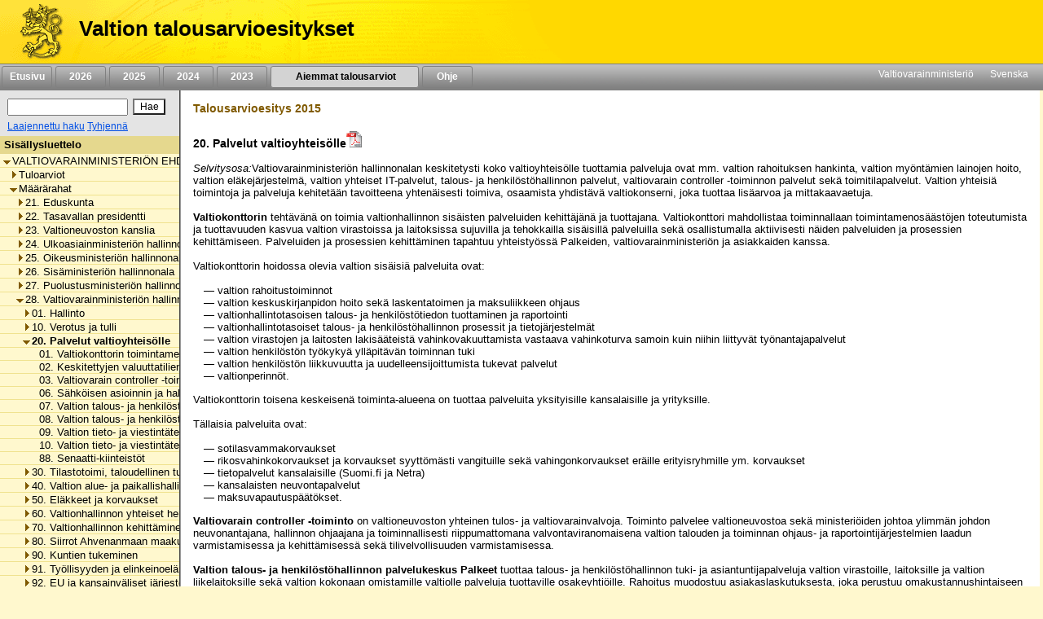

--- FILE ---
content_type: text/html;charset=iso-8859-1
request_url: https://budjetti.vm.fi/indox/sisalto.jsp?year=2015&lang=fi&maindoc=/2015/tae/valtiovarainministerionKanta/valtiovarainministerionKanta.xml&opennode=0:1:249:519:549:
body_size: 192133
content:
<!DOCTYPE html PUBLIC "-//W3C//DTD XHTML 1.0 Transitional//EN">











    






    

    





    
    

    

    

        

        <html xml:lang="fi" style="height: 100%; display: flex; flex-direction: column">
        <head>
            
                
                
                    <title>Valtion talousarvioesitykset</title>
                
            


            <link rel="stylesheet" type="text/css"
                  href="/indox/tae/css/main.css?v=2.0"/>

            <script language="javascript" src="/indox/tae/html-toc.js"></script>
            <script language="javascript" src="/indox/tae/laajennetuthaut.js"></script>
            <script language="javascript" src="/indox/js/jquery-1.10.1.min.js"></script>
            <script language="javascript" src="/indox/js/indox-highlighter.js"></script>
            <script language="javascript">

                function commitClear() {
                    var d = new Date();
                    d = new Date(d.getTime() + 20 * 3600 * 1000);
                    // used by the jsp/js/html version only
                    setCookie("IndoxActiveQuery", "", d, "/");
                    setCookie("IndoxHighlighterWords", "", d, "/");

                    var docloc = ("" + document.location).indexOf("#");
                    if (docloc != -1) {
                        document.location = ("" + document.location).substring(0, docloc) + '&clearhits=1&opencurrent=1';
                    } else {
                        document.location = document.location + '&clearhits=1&opencurrent=1';
                    }
                }

                function tulostus() {
                    var file = '/2015/tae/valtiovarainministerionKanta/YksityiskohtaisetPerustelut/28/20/20.html'

                    window.open("/print.jsp;jsessionid=rAPUe8w3qdiCjpGWGQzb4XdwHKAzLhit6FHxAQqG.vmbukweb02p?lang=fi&file=" + file, "VM", "toolbar=no,status=no,resizeable=yes,scrollbars=yes,width=760,height=520").focus();

                }

                function tulostus_hakutulos() {

                }

                function tulostus_laajhaku() {
                    window.open("/tae/laajennettu_haku_print.jsp;jsessionid=rAPUe8w3qdiCjpGWGQzb4XdwHKAzLhit6FHxAQqG.vmbukweb02p?lang=fi&year=2015", "VM", "toolbar=no,status=no,resizeable=yes,scrollbars=yes,width=760,height=520").focus();
                    void (0);
                }


                function fop() {
                    var url = "/download.jsp;jsessionid=rAPUe8w3qdiCjpGWGQzb4XdwHKAzLhit6FHxAQqG.vmbukweb02p?lang=fi&file=/2015/tae/valtiovarainministerionKanta/YksityiskohtaisetPerustelut/28/20/20.html"
                    url = url.replace('.html', '.pdf')
                    window.open(url, "VM", "toolbar=no,status=no,resizeable=yes,scrollbars=yes,width=760,height=520").focus();
                }


                function clearftquery() {
                    commitClear();
                    this.location.href = '/sisalto.jsp?year=2015&lang=fi&clearftquery=yep&maindoc=/2015/tae/valtiovarainministerionKanta/valtiovarainministerionKanta.xml&library=';
                    this.document.haku.ftquery.value = '';
                }

                function validateQuery() {
                    var ret = true;
                    var query = document.haku.ftquery.value;

                    if (query == '') {
                        ret = false;
                    } else if (query.charAt(0) == '*') {
                        alert("Hakutermin ensimmäinen kirjain ei voi olla '*'.");
                        ret = false;
                    } else if (query.length < 3) {
                        alert("Hakutermissä täytyy olla vähintään 3 kirjainta.");
                        ret = false;
                    } else if ((query.length == 3) && (query.charAt(2) == '*')) {
                        alert("Hakutermissä täytyy olla vähintään 3 kirjainta.");
                        ret = false;
                    }

                    return ret;
                }

                function setSearchText(value) {
                    document.haku.ftquery.value = value;
                }


            </script>


        </head>

        <body style="flex-shrink: 0; height: 100%; background-color: #FFF8CE; margin: 0px">
        <a href="#main"
           style="position: absolute!important; clip: rect(1px, 1px, 1px, 1px); width: 1px; height: 1px; overflow: hidden">
            
                
                    Siirry sisältöön
                
                
            
        </a>
        <div style="height: 100%; width: 94%">
            <!-- left navigation starts -->

            


            
            

            <div style="position: fixed; padding: 0; margin: 0; width: 100%; z-index: 1;">
                
                    
                    
                        <!DOCTYPE HTML PUBLIC "-//W3C//DTD HTML 4.01 Transitional//EN">








<div class="top_header">
    <div style="display: flex; flex-direction: row;">
        <!-- header starts -->
        <div class="header_bar">
            <div style="display: inline-block">
                <a href="/index.jsp;jsessionid=rAPUe8w3qdiCjpGWGQzb4XdwHKAzLhit6FHxAQqG.vmbukweb02p" class="header_pic" aria-label="Etusivu">
                </a>
            </div>
            <div class="header_text">
				<span class="LihavaTeksti header">
					<a href="/index.jsp;jsessionid=rAPUe8w3qdiCjpGWGQzb4XdwHKAzLhit6FHxAQqG.vmbukweb02p"
                       class="headerLink">Valtion talousarvioesitykset</a>
				</span>
            </div>
        </div>
        <div style="display: inline-block; background-color: #FFD800; width: 100%"></div>

        <!-- header ends -->
    </div>

    <!-- Top navigation part-->
    <div class="nav_bar">
        <!-- etusivu-->
        
            
            
                <div class="top_nav">
                    <a href="/index.jsp;jsessionid=rAPUe8w3qdiCjpGWGQzb4XdwHKAzLhit6FHxAQqG.vmbukweb02p"
                       class="topnavi topnav">Etusivu</a><br>
                </div>
            
        

        <!-- vuosiluvut -->
        
            
                
                
                    <div class="top_nav">
                        <a href="/tae/frame_year.jsp;jsessionid=rAPUe8w3qdiCjpGWGQzb4XdwHKAzLhit6FHxAQqG.vmbukweb02p?year=2026&lang=fi"
                           class="topnavi topnav">&nbsp;&nbsp;2026&nbsp;&nbsp;</a><br>
                    </div>
                
            
        
            
                
                
                    <div class="top_nav">
                        <a href="/tae/frame_year.jsp;jsessionid=rAPUe8w3qdiCjpGWGQzb4XdwHKAzLhit6FHxAQqG.vmbukweb02p?year=2025&lang=fi"
                           class="topnavi topnav">&nbsp;&nbsp;2025&nbsp;&nbsp;</a><br>
                    </div>
                
            
        
            
                
                
                    <div class="top_nav">
                        <a href="/tae/frame_year.jsp;jsessionid=rAPUe8w3qdiCjpGWGQzb4XdwHKAzLhit6FHxAQqG.vmbukweb02p?year=2024&lang=fi"
                           class="topnavi topnav">&nbsp;&nbsp;2024&nbsp;&nbsp;</a><br>
                    </div>
                
            
        
            
                
                
                    <div class="top_nav">
                        <a href="/tae/frame_year.jsp;jsessionid=rAPUe8w3qdiCjpGWGQzb4XdwHKAzLhit6FHxAQqG.vmbukweb02p?year=2023&lang=fi"
                           class="topnavi topnav">&nbsp;&nbsp;2023&nbsp;&nbsp;</a><br>
                    </div>
                
            
        


        
            

                <div class="top_nav_selected" style="width: 170px">
                    <a href="/tae/etusivu_aiemmat.jsp;jsessionid=rAPUe8w3qdiCjpGWGQzb4XdwHKAzLhit6FHxAQqG.vmbukweb02p?lang=fi"
                       class="topnaviOn topnav">&nbsp;&nbsp;Aiemmat talousarviot&nbsp;</a><br>
                </div>
            
            
        

        
            
            
                <div class="top_nav">
                    <a href="/tae/ohje/ohje.jsp;jsessionid=rAPUe8w3qdiCjpGWGQzb4XdwHKAzLhit6FHxAQqG.vmbukweb02p"
                       class="topnavi topnav">&nbsp;&nbsp;Ohje&nbsp;&nbsp;</a><br>
                </div>
            
        

        <div style="float: right; margin: 2px">
            <!-- subnavigation starts -->
            <a href="http://www.vm.fi" class="subnavi" style="display: inline-block">Valtiovarainministeriö</a>&nbsp;&nbsp;&nbsp;&nbsp;
            <a href="/indexse.jsp;jsessionid=rAPUe8w3qdiCjpGWGQzb4XdwHKAzLhit6FHxAQqG.vmbukweb02p" class="subnavi" style="display: inline-block">Svenska</a>&nbsp;&nbsp;&nbsp;&nbsp;<br>
        </div>
    </div>
	 

	
</div>



                    
                
            </div>

            <div style="display: flex; flex-direction: row; height: 100%">

                <!-- vasen sivupalkki -->
                <div class="leftsidecontainer">

                    <div class="toccontainer"
                         style="display: inline; position: relative; font-family: Arial,Helvetica; font-size: 9pt;
			                    width: 220px; border-right: 2px groove #999999; margin: 0; padding: 0;">

                        <div id="searchbox" class="searchbox">
                            <!DOCTYPE HTML PUBLIC "-//W3C//DTD HTML 4.01 Transitional//EN">










<!-- search starts -->

<div style="background-color: #E4E4E4; float: left; padding: 5px 6px; width: 208px">

	<div style="display: flex; flex-direction: column">
	
<form name="haku" method="GET"  action="/sisalto.jsp" onSubmit="if(validateQuery()==false){ return false; }">
	<input type="hidden" name="maindoc" value="/2015/tae/valtiovarainministerionKanta/valtiovarainministerionKanta.xml">
	<input type="hidden" name="year" value="2015">
	<input type="hidden" name="lang" value="fi">
	<input type="hidden" name="contentrole" value="hakutulos">

	
	<input type="hidden" name="start" value="1">


		<div style="display: flex; flex-direction: row; margin: 3px 0;">
			<div style="margin: 3px;">
				<input type="text" size="10" class="txtSearch" aria-label="Haku" name="ftquery" value=""
					   onFocus="if (this.value=='') this.value='';" onBlur="if (this.value=='') this.value='';">
			</div>
			<div style="margin: 3px;">
				<input type="submit" name="" aria-label="Hae" value="Hae" class="btnSearch">
			</div>
		</div>

</form>

	<div style="display: flex; flex-direction: row">

		

		<div style="margin: 0 3px;">
			<a href="/sisalto.jsp;jsessionid=rAPUe8w3qdiCjpGWGQzb4XdwHKAzLhit6FHxAQqG.vmbukweb02p?library=&amp;maindoc=/2015/tae/valtiovarainministerionKanta/valtiovarainministerionKanta.xml&amp;year=2015&amp;lang=fi&amp;contentrole=laajhaku" class="arrow_closed">Laajennettu haku</a>
			<a href="javascript:clearftquery()" class="arrow_closed">Tyhjenn&auml;</a><br>
		</div>
	</div>

	</div>

</div>

<!-- search ends -->


                        </div>

                    </div>

                    <!-- TOC alkaa -->
                    <div style="display: block; font-family: Arial,Helvetica; font-size: 10pt;
					width: 220px; overflow-x: scroll; overflow-y: auto; margin: 0px;
					padding: 0px; border-right: 2px groove #999999; height: 100%">
                        <div class="headerNavi"
                             style="padding-top: 3px; padding-bottom: 3px; padding-left: 5px; height:16px;">
						<span class="LihavaTeksti"> 
                            
                            
                                Sis&auml;llysluettelo
                            
                         </span>
                        </div>

                        
                        
                        <input type="hidden" name="subsession" value="1">
                                <div class="category" style="white-space:nowrap; border-bottom: 1px solid #F0E28F;">
                                    &nbsp;<a
                                        href="/sisalto.jsp;jsessionid=rAPUe8w3qdiCjpGWGQzb4XdwHKAzLhit6FHxAQqG.vmbukweb02p?year=2015&lang=fi&maindoc=/2015/tae/valtiovarainministerionKanta/valtiovarainministerionKanta.xml&opennode=0:1:"
                                        aria-label=""
                                        role="listitem" aria-level="1"
                                        class="level_" title="VALTIOVARAINMINISTERI&Ouml;N EHDOTUS VUODEN 2015 TALOUSARVIOKSI"><span class='open'></span>VALTIOVARAINMINISTERI&Ouml;N EHDOTUS VUODEN 2015 TALOUSARVIOKSI</a>
                                </div>
                                
                                <div class="category" style="white-space:nowrap; border-bottom: 1px solid #F0E28F;">
                                    &nbsp;&nbsp;&nbsp;<a
                                        href="/sisalto.jsp;jsessionid=rAPUe8w3qdiCjpGWGQzb4XdwHKAzLhit6FHxAQqG.vmbukweb02p?year=2015&lang=fi&maindoc=/2015/tae/valtiovarainministerionKanta/valtiovarainministerionKanta.xml&opennode=0:1:3:"
                                        aria-label="Tuloarviot"
                                        role="listitem" aria-level="2"
                                        class="level_" title="Tuloarviot"><span class='expandable'></span>Tuloarviot</a>
                                </div>
                                
                            

                        
                                <div class="category" style="white-space:nowrap; border-bottom: 1px solid #F0E28F;">
                                    &nbsp;&nbsp;&nbsp;<a
                                        href="/sisalto.jsp;jsessionid=rAPUe8w3qdiCjpGWGQzb4XdwHKAzLhit6FHxAQqG.vmbukweb02p?year=2015&lang=fi&maindoc=/2015/tae/valtiovarainministerionKanta/valtiovarainministerionKanta.xml&opennode=0:1:249:"
                                        aria-label="Määrärahat"
                                        role="listitem" aria-level="2"
                                        class="level_" title="M&auml;&auml;r&auml;rahat"><span class='open'></span>M&auml;&auml;r&auml;rahat</a>
                                </div>
                                
                                <div class="category" style="white-space:nowrap; border-bottom: 1px solid #F0E28F;">
                                    &nbsp;&nbsp;&nbsp;&nbsp;&nbsp;<a
                                        href="/sisalto.jsp;jsessionid=rAPUe8w3qdiCjpGWGQzb4XdwHKAzLhit6FHxAQqG.vmbukweb02p?year=2015&lang=fi&maindoc=/2015/tae/valtiovarainministerionKanta/valtiovarainministerionKanta.xml&opennode=0:1:249:251:"
                                        aria-label="Määrärahat / 21. Eduskunta"
                                        role="listitem" aria-level="3"
                                        class="level_" title="21. Eduskunta"><span class='expandable'></span>21. Eduskunta</a>
                                </div>
                                
                            

                        
                                <div class="category" style="white-space:nowrap; border-bottom: 1px solid #F0E28F;">
                                    &nbsp;&nbsp;&nbsp;&nbsp;&nbsp;<a
                                        href="/sisalto.jsp;jsessionid=rAPUe8w3qdiCjpGWGQzb4XdwHKAzLhit6FHxAQqG.vmbukweb02p?year=2015&lang=fi&maindoc=/2015/tae/valtiovarainministerionKanta/valtiovarainministerionKanta.xml&opennode=0:1:249:289:"
                                        aria-label="Määrärahat / 22. Tasavallan presidentti"
                                        role="listitem" aria-level="3"
                                        class="level_" title="22. Tasavallan presidentti"><span class='expandable'></span>22. Tasavallan presidentti</a>
                                </div>
                                
                            

                        
                                <div class="category" style="white-space:nowrap; border-bottom: 1px solid #F0E28F;">
                                    &nbsp;&nbsp;&nbsp;&nbsp;&nbsp;<a
                                        href="/sisalto.jsp;jsessionid=rAPUe8w3qdiCjpGWGQzb4XdwHKAzLhit6FHxAQqG.vmbukweb02p?year=2015&lang=fi&maindoc=/2015/tae/valtiovarainministerionKanta/valtiovarainministerionKanta.xml&opennode=0:1:249:309:"
                                        aria-label="Määrärahat / 23. Valtioneuvoston kanslia"
                                        role="listitem" aria-level="3"
                                        class="level_" title="23. Valtioneuvoston kanslia"><span class='expandable'></span>23. Valtioneuvoston kanslia</a>
                                </div>
                                
                            

                        
                                <div class="category" style="white-space:nowrap; border-bottom: 1px solid #F0E28F;">
                                    &nbsp;&nbsp;&nbsp;&nbsp;&nbsp;<a
                                        href="/sisalto.jsp;jsessionid=rAPUe8w3qdiCjpGWGQzb4XdwHKAzLhit6FHxAQqG.vmbukweb02p?year=2015&lang=fi&maindoc=/2015/tae/valtiovarainministerionKanta/valtiovarainministerionKanta.xml&opennode=0:1:249:343:"
                                        aria-label="Määrärahat / 24. Ulkoasiainministeriön hallinnonala"
                                        role="listitem" aria-level="3"
                                        class="level_" title="24. Ulkoasiainministeri&ouml;n hallinnonala"><span class='expandable'></span>24. Ulkoasiainministeri&ouml;n hallinnonala</a>
                                </div>
                                
                            

                        
                                <div class="category" style="white-space:nowrap; border-bottom: 1px solid #F0E28F;">
                                    &nbsp;&nbsp;&nbsp;&nbsp;&nbsp;<a
                                        href="/sisalto.jsp;jsessionid=rAPUe8w3qdiCjpGWGQzb4XdwHKAzLhit6FHxAQqG.vmbukweb02p?year=2015&lang=fi&maindoc=/2015/tae/valtiovarainministerionKanta/valtiovarainministerionKanta.xml&opennode=0:1:249:383:"
                                        aria-label="Määrärahat / 25. Oikeusministeriön hallinnonala"
                                        role="listitem" aria-level="3"
                                        class="level_" title="25. Oikeusministeri&ouml;n hallinnonala"><span class='expandable'></span>25. Oikeusministeri&ouml;n hallinnonala</a>
                                </div>
                                
                            

                        
                                <div class="category" style="white-space:nowrap; border-bottom: 1px solid #F0E28F;">
                                    &nbsp;&nbsp;&nbsp;&nbsp;&nbsp;<a
                                        href="/sisalto.jsp;jsessionid=rAPUe8w3qdiCjpGWGQzb4XdwHKAzLhit6FHxAQqG.vmbukweb02p?year=2015&lang=fi&maindoc=/2015/tae/valtiovarainministerionKanta/valtiovarainministerionKanta.xml&opennode=0:1:249:439:"
                                        aria-label="Määrärahat / 26. Sisäministeriön hallinnonala"
                                        role="listitem" aria-level="3"
                                        class="level_" title="26. Sis&auml;ministeri&ouml;n hallinnonala"><span class='expandable'></span>26. Sis&auml;ministeri&ouml;n hallinnonala</a>
                                </div>
                                
                            

                        
                                <div class="category" style="white-space:nowrap; border-bottom: 1px solid #F0E28F;">
                                    &nbsp;&nbsp;&nbsp;&nbsp;&nbsp;<a
                                        href="/sisalto.jsp;jsessionid=rAPUe8w3qdiCjpGWGQzb4XdwHKAzLhit6FHxAQqG.vmbukweb02p?year=2015&lang=fi&maindoc=/2015/tae/valtiovarainministerionKanta/valtiovarainministerionKanta.xml&opennode=0:1:249:495:"
                                        aria-label="Määrärahat / 27. Puolustusministeriön hallinnonala"
                                        role="listitem" aria-level="3"
                                        class="level_" title="27. Puolustusministeri&ouml;n hallinnonala"><span class='expandable'></span>27. Puolustusministeri&ouml;n hallinnonala</a>
                                </div>
                                
                            

                        
                                <div class="category" style="white-space:nowrap; border-bottom: 1px solid #F0E28F;">
                                    &nbsp;&nbsp;&nbsp;&nbsp;&nbsp;<a
                                        href="/sisalto.jsp;jsessionid=rAPUe8w3qdiCjpGWGQzb4XdwHKAzLhit6FHxAQqG.vmbukweb02p?year=2015&lang=fi&maindoc=/2015/tae/valtiovarainministerionKanta/valtiovarainministerionKanta.xml&opennode=0:1:249:519:"
                                        aria-label="Määrärahat / 28. Valtiovarainministeriön hallinnonala"
                                        role="listitem" aria-level="3"
                                        class="level_" title="28. Valtiovarainministeri&ouml;n hallinnonala"><span class='open'></span>28. Valtiovarainministeri&ouml;n hallinnonala</a>
                                </div>
                                
                                <div class="category" style="white-space:nowrap; border-bottom: 1px solid #F0E28F;">
                                    &nbsp;&nbsp;&nbsp;&nbsp;&nbsp;&nbsp;&nbsp;<a
                                        href="/sisalto.jsp;jsessionid=rAPUe8w3qdiCjpGWGQzb4XdwHKAzLhit6FHxAQqG.vmbukweb02p?year=2015&lang=fi&maindoc=/2015/tae/valtiovarainministerionKanta/valtiovarainministerionKanta.xml&opennode=0:1:249:519:521:"
                                        aria-label="Määrärahat / 28. Valtiovarainministeriön hallinnonala / 01. Hallinto"
                                        role="listitem" aria-level="4"
                                        class="level_" title="01. Hallinto"><span class='expandable'></span>01. Hallinto</a>
                                </div>
                                
                            

                        
                                <div class="category" style="white-space:nowrap; border-bottom: 1px solid #F0E28F;">
                                    &nbsp;&nbsp;&nbsp;&nbsp;&nbsp;&nbsp;&nbsp;<a
                                        href="/sisalto.jsp;jsessionid=rAPUe8w3qdiCjpGWGQzb4XdwHKAzLhit6FHxAQqG.vmbukweb02p?year=2015&lang=fi&maindoc=/2015/tae/valtiovarainministerionKanta/valtiovarainministerionKanta.xml&opennode=0:1:249:519:537:"
                                        aria-label="Määrärahat / 28. Valtiovarainministeriön hallinnonala / 10. Verotus ja tulli"
                                        role="listitem" aria-level="4"
                                        class="level_" title="10. Verotus ja tulli"><span class='expandable'></span>10. Verotus ja tulli</a>
                                </div>
                                
                            

                        
                                <div class="category" style="white-space:nowrap; border-bottom: 1px solid #F0E28F;">
                                    &nbsp;&nbsp;&nbsp;&nbsp;&nbsp;&nbsp;&nbsp;<a
                                        href="/sisalto.jsp;jsessionid=rAPUe8w3qdiCjpGWGQzb4XdwHKAzLhit6FHxAQqG.vmbukweb02p?year=2015&lang=fi&maindoc=/2015/tae/valtiovarainministerionKanta/valtiovarainministerionKanta.xml&opennode=0:1:249:519:549:"
                                        class="toc_current"
                                        aria-label="Määrärahat / 28. Valtiovarainministeriön hallinnonala / 20. Palvelut valtioyhteisölle"
                                        role="listitem" aria-level="4"
                                        title="20. Palvelut valtioyhteis&ouml;lle"><span class='open'></span>20. Palvelut valtioyhteis&ouml;lle</a></div>
                                
                                <div class="category" style="white-space:nowrap; border-bottom: 1px solid #F0E28F;">
                                    &nbsp;&nbsp;&nbsp;&nbsp;&nbsp;&nbsp;&nbsp;&nbsp;&nbsp;<a
                                        href="/sisalto.jsp;jsessionid=rAPUe8w3qdiCjpGWGQzb4XdwHKAzLhit6FHxAQqG.vmbukweb02p?year=2015&lang=fi&maindoc=/2015/tae/valtiovarainministerionKanta/valtiovarainministerionKanta.xml&opennode=0:1:249:519:549:551:"
                                        aria-label="Määrärahat / 28. Valtiovarainministeriön hallinnonala / 20. Palvelut valtioyhteisölle / 01. Valtiokonttorin toimintamenot"
                                        role="listitem" aria-level="5"
                                        class="level_" title="01. Valtiokonttorin toimintamenot">&nbsp;&nbsp;&nbsp;01. Valtiokonttorin toimintamenot</a>
                                </div>
                                
                            

                        
                                <div class="category" style="white-space:nowrap; border-bottom: 1px solid #F0E28F;">
                                    &nbsp;&nbsp;&nbsp;&nbsp;&nbsp;&nbsp;&nbsp;&nbsp;&nbsp;<a
                                        href="/sisalto.jsp;jsessionid=rAPUe8w3qdiCjpGWGQzb4XdwHKAzLhit6FHxAQqG.vmbukweb02p?year=2015&lang=fi&maindoc=/2015/tae/valtiovarainministerionKanta/valtiovarainministerionKanta.xml&opennode=0:1:249:519:549:553:"
                                        aria-label="Määrärahat / 28. Valtiovarainministeriön hallinnonala / 20. Palvelut valtioyhteisölle / 02. Keskitettyjen valuuttatilien kurssierot"
                                        role="listitem" aria-level="5"
                                        class="level_" title="02. Keskitettyjen valuuttatilien kurssierot">&nbsp;&nbsp;&nbsp;02. Keskitettyjen valuuttatilien kurssierot</a>
                                </div>
                                
                            

                        
                                <div class="category" style="white-space:nowrap; border-bottom: 1px solid #F0E28F;">
                                    &nbsp;&nbsp;&nbsp;&nbsp;&nbsp;&nbsp;&nbsp;&nbsp;&nbsp;<a
                                        href="/sisalto.jsp;jsessionid=rAPUe8w3qdiCjpGWGQzb4XdwHKAzLhit6FHxAQqG.vmbukweb02p?year=2015&lang=fi&maindoc=/2015/tae/valtiovarainministerionKanta/valtiovarainministerionKanta.xml&opennode=0:1:249:519:549:555:"
                                        aria-label="Määrärahat / 28. Valtiovarainministeriön hallinnonala / 20. Palvelut valtioyhteisölle / 03. Valtiovarain controller -toiminnon toimintamenot"
                                        role="listitem" aria-level="5"
                                        class="level_" title="03. Valtiovarain controller -toiminnon toimintamenot">&nbsp;&nbsp;&nbsp;03. Valtiovarain controller -toiminnon toimintamenot</a>
                                </div>
                                
                            

                        
                                <div class="category" style="white-space:nowrap; border-bottom: 1px solid #F0E28F;">
                                    &nbsp;&nbsp;&nbsp;&nbsp;&nbsp;&nbsp;&nbsp;&nbsp;&nbsp;<a
                                        href="/sisalto.jsp;jsessionid=rAPUe8w3qdiCjpGWGQzb4XdwHKAzLhit6FHxAQqG.vmbukweb02p?year=2015&lang=fi&maindoc=/2015/tae/valtiovarainministerionKanta/valtiovarainministerionKanta.xml&opennode=0:1:249:519:549:557:"
                                        aria-label="Määrärahat / 28. Valtiovarainministeriön hallinnonala / 20. Palvelut valtioyhteisölle / 06. Sähköisen asioinnin ja hallinnon yhteiset palvelut"
                                        role="listitem" aria-level="5"
                                        class="level_" title="06. S&auml;hk&ouml;isen asioinnin ja hallinnon yhteiset palvelut">&nbsp;&nbsp;&nbsp;06. S&auml;hk&ouml;isen asioinnin ja hallinnon yhteiset palvelut</a>
                                </div>
                                
                            

                        
                                <div class="category" style="white-space:nowrap; border-bottom: 1px solid #F0E28F;">
                                    &nbsp;&nbsp;&nbsp;&nbsp;&nbsp;&nbsp;&nbsp;&nbsp;&nbsp;<a
                                        href="/sisalto.jsp;jsessionid=rAPUe8w3qdiCjpGWGQzb4XdwHKAzLhit6FHxAQqG.vmbukweb02p?year=2015&lang=fi&maindoc=/2015/tae/valtiovarainministerionKanta/valtiovarainministerionKanta.xml&opennode=0:1:249:519:549:559:"
                                        aria-label="Määrärahat / 28. Valtiovarainministeriön hallinnonala / 20. Palvelut valtioyhteisölle / 07. Valtion talous- ja henkilöstöhallinnon palvelukeskuksen toimintamenot"
                                        role="listitem" aria-level="5"
                                        class="level_" title="07. Valtion talous- ja henkil&ouml;st&ouml;hallinnon palvelukeskuksen toimintamenot">&nbsp;&nbsp;&nbsp;07. Valtion talous- ja henkil&ouml;st&ouml;hallinnon palvelukeskuksen toimintamenot</a>
                                </div>
                                
                            

                        
                                <div class="category" style="white-space:nowrap; border-bottom: 1px solid #F0E28F;">
                                    &nbsp;&nbsp;&nbsp;&nbsp;&nbsp;&nbsp;&nbsp;&nbsp;&nbsp;<a
                                        href="/sisalto.jsp;jsessionid=rAPUe8w3qdiCjpGWGQzb4XdwHKAzLhit6FHxAQqG.vmbukweb02p?year=2015&lang=fi&maindoc=/2015/tae/valtiovarainministerionKanta/valtiovarainministerionKanta.xml&opennode=0:1:249:519:549:561:"
                                        aria-label="Määrärahat / 28. Valtiovarainministeriön hallinnonala / 20. Palvelut valtioyhteisölle / 08. Valtion talous- ja henkilöstöhallinnon palvelukeskuksen kehittäminen"
                                        role="listitem" aria-level="5"
                                        class="level_" title="08. Valtion talous- ja henkil&ouml;st&ouml;hallinnon palvelukeskuksen kehitt&auml;minen">&nbsp;&nbsp;&nbsp;08. Valtion talous- ja henkil&ouml;st&ouml;hallinnon palvelukeskuksen kehitt&auml;minen</a>
                                </div>
                                
                            

                        
                                <div class="category" style="white-space:nowrap; border-bottom: 1px solid #F0E28F;">
                                    &nbsp;&nbsp;&nbsp;&nbsp;&nbsp;&nbsp;&nbsp;&nbsp;&nbsp;<a
                                        href="/sisalto.jsp;jsessionid=rAPUe8w3qdiCjpGWGQzb4XdwHKAzLhit6FHxAQqG.vmbukweb02p?year=2015&lang=fi&maindoc=/2015/tae/valtiovarainministerionKanta/valtiovarainministerionKanta.xml&opennode=0:1:249:519:549:563:"
                                        aria-label="Määrärahat / 28. Valtiovarainministeriön hallinnonala / 20. Palvelut valtioyhteisölle / 09. Valtion tieto- ja viestintätekniikkakeskuksen toimintamenot"
                                        role="listitem" aria-level="5"
                                        class="level_" title="09. Valtion tieto- ja viestint&auml;tekniikkakeskuksen toimintamenot">&nbsp;&nbsp;&nbsp;09. Valtion tieto- ja viestint&auml;tekniikkakeskuksen toimintamenot</a>
                                </div>
                                
                            

                        
                                <div class="category" style="white-space:nowrap; border-bottom: 1px solid #F0E28F;">
                                    &nbsp;&nbsp;&nbsp;&nbsp;&nbsp;&nbsp;&nbsp;&nbsp;&nbsp;<a
                                        href="/sisalto.jsp;jsessionid=rAPUe8w3qdiCjpGWGQzb4XdwHKAzLhit6FHxAQqG.vmbukweb02p?year=2015&lang=fi&maindoc=/2015/tae/valtiovarainministerionKanta/valtiovarainministerionKanta.xml&opennode=0:1:249:519:549:565:"
                                        aria-label="Määrärahat / 28. Valtiovarainministeriön hallinnonala / 20. Palvelut valtioyhteisölle / 10. Valtion tieto- ja viestintätekniikkakeskuksen investointimenot"
                                        role="listitem" aria-level="5"
                                        class="level_" title="10. Valtion tieto- ja viestint&auml;tekniikkakeskuksen investointimenot">&nbsp;&nbsp;&nbsp;10. Valtion tieto- ja viestint&auml;tekniikkakeskuksen investointimenot</a>
                                </div>
                                
                            

                        
                                <div class="category" style="white-space:nowrap; border-bottom: 1px solid #F0E28F;">
                                    &nbsp;&nbsp;&nbsp;&nbsp;&nbsp;&nbsp;&nbsp;&nbsp;&nbsp;<a
                                        href="/sisalto.jsp;jsessionid=rAPUe8w3qdiCjpGWGQzb4XdwHKAzLhit6FHxAQqG.vmbukweb02p?year=2015&lang=fi&maindoc=/2015/tae/valtiovarainministerionKanta/valtiovarainministerionKanta.xml&opennode=0:1:249:519:549:567:"
                                        aria-label="Määrärahat / 28. Valtiovarainministeriön hallinnonala / 20. Palvelut valtioyhteisölle / 88. Senaatti-kiinteistöt"
                                        role="listitem" aria-level="5"
                                        class="level_" title="88. Senaatti-kiinteist&ouml;t">&nbsp;&nbsp;&nbsp;88. Senaatti-kiinteist&ouml;t</a>
                                </div>
                                
                            

                        
                            

                            
                                <div class="category" style="white-space:nowrap; border-bottom: 1px solid #F0E28F;">
                                    &nbsp;&nbsp;&nbsp;&nbsp;&nbsp;&nbsp;&nbsp;<a
                                        href="/sisalto.jsp;jsessionid=rAPUe8w3qdiCjpGWGQzb4XdwHKAzLhit6FHxAQqG.vmbukweb02p?year=2015&lang=fi&maindoc=/2015/tae/valtiovarainministerionKanta/valtiovarainministerionKanta.xml&opennode=0:1:249:519:569:"
                                        aria-label="Määrärahat / 28. Valtiovarainministeriön hallinnonala / 30. Tilastotoimi, taloudellinen tutkimus ja rekisterihallinto"
                                        role="listitem" aria-level="4"
                                        class="level_" title="30. Tilastotoimi, taloudellinen tutkimus ja rekisterihallinto"><span class='expandable'></span>30. Tilastotoimi, taloudellinen tutkimus ja rekisterihallinto</a>
                                </div>
                                
                            

                        
                                <div class="category" style="white-space:nowrap; border-bottom: 1px solid #F0E28F;">
                                    &nbsp;&nbsp;&nbsp;&nbsp;&nbsp;&nbsp;&nbsp;<a
                                        href="/sisalto.jsp;jsessionid=rAPUe8w3qdiCjpGWGQzb4XdwHKAzLhit6FHxAQqG.vmbukweb02p?year=2015&lang=fi&maindoc=/2015/tae/valtiovarainministerionKanta/valtiovarainministerionKanta.xml&opennode=0:1:249:519:577:"
                                        aria-label="Määrärahat / 28. Valtiovarainministeriön hallinnonala / 40. Valtion alue- ja paikallishallinto"
                                        role="listitem" aria-level="4"
                                        class="level_" title="40. Valtion alue- ja paikallishallinto"><span class='expandable'></span>40. Valtion alue- ja paikallishallinto</a>
                                </div>
                                
                            

                        
                                <div class="category" style="white-space:nowrap; border-bottom: 1px solid #F0E28F;">
                                    &nbsp;&nbsp;&nbsp;&nbsp;&nbsp;&nbsp;&nbsp;<a
                                        href="/sisalto.jsp;jsessionid=rAPUe8w3qdiCjpGWGQzb4XdwHKAzLhit6FHxAQqG.vmbukweb02p?year=2015&lang=fi&maindoc=/2015/tae/valtiovarainministerionKanta/valtiovarainministerionKanta.xml&opennode=0:1:249:519:585:"
                                        aria-label="Määrärahat / 28. Valtiovarainministeriön hallinnonala / 50. Eläkkeet ja korvaukset"
                                        role="listitem" aria-level="4"
                                        class="level_" title="50. El&auml;kkeet ja korvaukset"><span class='expandable'></span>50. El&auml;kkeet ja korvaukset</a>
                                </div>
                                
                            

                        
                                <div class="category" style="white-space:nowrap; border-bottom: 1px solid #F0E28F;">
                                    &nbsp;&nbsp;&nbsp;&nbsp;&nbsp;&nbsp;&nbsp;<a
                                        href="/sisalto.jsp;jsessionid=rAPUe8w3qdiCjpGWGQzb4XdwHKAzLhit6FHxAQqG.vmbukweb02p?year=2015&lang=fi&maindoc=/2015/tae/valtiovarainministerionKanta/valtiovarainministerionKanta.xml&opennode=0:1:249:519:599:"
                                        aria-label="Määrärahat / 28. Valtiovarainministeriön hallinnonala / 60. Valtionhallinnon yhteiset henkilöstömenot"
                                        role="listitem" aria-level="4"
                                        class="level_" title="60. Valtionhallinnon yhteiset henkil&ouml;st&ouml;menot"><span class='expandable'></span>60. Valtionhallinnon yhteiset henkil&ouml;st&ouml;menot</a>
                                </div>
                                
                            

                        
                                <div class="category" style="white-space:nowrap; border-bottom: 1px solid #F0E28F;">
                                    &nbsp;&nbsp;&nbsp;&nbsp;&nbsp;&nbsp;&nbsp;<a
                                        href="/sisalto.jsp;jsessionid=rAPUe8w3qdiCjpGWGQzb4XdwHKAzLhit6FHxAQqG.vmbukweb02p?year=2015&lang=fi&maindoc=/2015/tae/valtiovarainministerionKanta/valtiovarainministerionKanta.xml&opennode=0:1:249:519:611:"
                                        aria-label="Määrärahat / 28. Valtiovarainministeriön hallinnonala / 70. Valtionhallinnon kehittäminen"
                                        role="listitem" aria-level="4"
                                        class="level_" title="70. Valtionhallinnon kehitt&auml;minen"><span class='expandable'></span>70. Valtionhallinnon kehitt&auml;minen</a>
                                </div>
                                
                            

                        
                                <div class="category" style="white-space:nowrap; border-bottom: 1px solid #F0E28F;">
                                    &nbsp;&nbsp;&nbsp;&nbsp;&nbsp;&nbsp;&nbsp;<a
                                        href="/sisalto.jsp;jsessionid=rAPUe8w3qdiCjpGWGQzb4XdwHKAzLhit6FHxAQqG.vmbukweb02p?year=2015&lang=fi&maindoc=/2015/tae/valtiovarainministerionKanta/valtiovarainministerionKanta.xml&opennode=0:1:249:519:623:"
                                        aria-label="Määrärahat / 28. Valtiovarainministeriön hallinnonala / 80. Siirrot Ahvenanmaan maakunnalle"
                                        role="listitem" aria-level="4"
                                        class="level_" title="80. Siirrot Ahvenanmaan maakunnalle"><span class='expandable'></span>80. Siirrot Ahvenanmaan maakunnalle</a>
                                </div>
                                
                            

                        
                                <div class="category" style="white-space:nowrap; border-bottom: 1px solid #F0E28F;">
                                    &nbsp;&nbsp;&nbsp;&nbsp;&nbsp;&nbsp;&nbsp;<a
                                        href="/sisalto.jsp;jsessionid=rAPUe8w3qdiCjpGWGQzb4XdwHKAzLhit6FHxAQqG.vmbukweb02p?year=2015&lang=fi&maindoc=/2015/tae/valtiovarainministerionKanta/valtiovarainministerionKanta.xml&opennode=0:1:249:519:631:"
                                        aria-label="Määrärahat / 28. Valtiovarainministeriön hallinnonala / 90. Kuntien tukeminen"
                                        role="listitem" aria-level="4"
                                        class="level_" title="90. Kuntien tukeminen"><span class='expandable'></span>90. Kuntien tukeminen</a>
                                </div>
                                
                            

                        
                                <div class="category" style="white-space:nowrap; border-bottom: 1px solid #F0E28F;">
                                    &nbsp;&nbsp;&nbsp;&nbsp;&nbsp;&nbsp;&nbsp;<a
                                        href="/sisalto.jsp;jsessionid=rAPUe8w3qdiCjpGWGQzb4XdwHKAzLhit6FHxAQqG.vmbukweb02p?year=2015&lang=fi&maindoc=/2015/tae/valtiovarainministerionKanta/valtiovarainministerionKanta.xml&opennode=0:1:249:519:643:"
                                        aria-label="Määrärahat / 28. Valtiovarainministeriön hallinnonala / 91. Työllisyyden ja elinkeinoelämän tukeminen"
                                        role="listitem" aria-level="4"
                                        class="level_" title="91. Ty&ouml;llisyyden ja elinkeinoel&auml;m&auml;n tukeminen"><span class='expandable'></span>91. Ty&ouml;llisyyden ja elinkeinoel&auml;m&auml;n tukeminen</a>
                                </div>
                                
                            

                        
                                <div class="category" style="white-space:nowrap; border-bottom: 1px solid #F0E28F;">
                                    &nbsp;&nbsp;&nbsp;&nbsp;&nbsp;&nbsp;&nbsp;<a
                                        href="/sisalto.jsp;jsessionid=rAPUe8w3qdiCjpGWGQzb4XdwHKAzLhit6FHxAQqG.vmbukweb02p?year=2015&lang=fi&maindoc=/2015/tae/valtiovarainministerionKanta/valtiovarainministerionKanta.xml&opennode=0:1:249:519:647:"
                                        aria-label="Määrärahat / 28. Valtiovarainministeriön hallinnonala / 92. EU ja kansainväliset järjestöt"
                                        role="listitem" aria-level="4"
                                        class="level_" title="92. EU ja kansainv&auml;liset j&auml;rjest&ouml;t"><span class='expandable'></span>92. EU ja kansainv&auml;liset j&auml;rjest&ouml;t</a>
                                </div>
                                
                            

                        
                                <div class="category" style="white-space:nowrap; border-bottom: 1px solid #F0E28F;">
                                    &nbsp;&nbsp;&nbsp;&nbsp;&nbsp;&nbsp;&nbsp;<a
                                        href="/sisalto.jsp;jsessionid=rAPUe8w3qdiCjpGWGQzb4XdwHKAzLhit6FHxAQqG.vmbukweb02p?year=2015&lang=fi&maindoc=/2015/tae/valtiovarainministerionKanta/valtiovarainministerionKanta.xml&opennode=0:1:249:519:663:"
                                        aria-label="Määrärahat / 28. Valtiovarainministeriön hallinnonala / 99. Erikseen budjetoidut valtionhallinnon menot"
                                        role="listitem" aria-level="4"
                                        class="level_" title="99. Erikseen budjetoidut valtionhallinnon menot"><span class='expandable'></span>99. Erikseen budjetoidut valtionhallinnon menot</a>
                                </div>
                                
                            

                        
                            

                        
                                <div class="category" style="white-space:nowrap; border-bottom: 1px solid #F0E28F;">
                                    &nbsp;&nbsp;&nbsp;&nbsp;&nbsp;<a
                                        href="/sisalto.jsp;jsessionid=rAPUe8w3qdiCjpGWGQzb4XdwHKAzLhit6FHxAQqG.vmbukweb02p?year=2015&lang=fi&maindoc=/2015/tae/valtiovarainministerionKanta/valtiovarainministerionKanta.xml&opennode=0:1:249:675:"
                                        aria-label="Määrärahat / 29. Opetus- ja kulttuuriministeriön hallinnonala"
                                        role="listitem" aria-level="3"
                                        class="level_" title="29. Opetus- ja kulttuuriministeri&ouml;n hallinnonala"><span class='expandable'></span>29. Opetus- ja kulttuuriministeri&ouml;n hallinnonala</a>
                                </div>
                                
                            

                        
                                <div class="category" style="white-space:nowrap; border-bottom: 1px solid #F0E28F;">
                                    &nbsp;&nbsp;&nbsp;&nbsp;&nbsp;<a
                                        href="/sisalto.jsp;jsessionid=rAPUe8w3qdiCjpGWGQzb4XdwHKAzLhit6FHxAQqG.vmbukweb02p?year=2015&lang=fi&maindoc=/2015/tae/valtiovarainministerionKanta/valtiovarainministerionKanta.xml&opennode=0:1:249:857:"
                                        aria-label="Määrärahat / 30. Maa- ja metsätalousministeriön hallinnonala"
                                        role="listitem" aria-level="3"
                                        class="level_" title="30. Maa- ja mets&auml;talousministeri&ouml;n hallinnonala"><span class='expandable'></span>30. Maa- ja mets&auml;talousministeri&ouml;n hallinnonala</a>
                                </div>
                                
                            

                        
                                <div class="category" style="white-space:nowrap; border-bottom: 1px solid #F0E28F;">
                                    &nbsp;&nbsp;&nbsp;&nbsp;&nbsp;<a
                                        href="/sisalto.jsp;jsessionid=rAPUe8w3qdiCjpGWGQzb4XdwHKAzLhit6FHxAQqG.vmbukweb02p?year=2015&lang=fi&maindoc=/2015/tae/valtiovarainministerionKanta/valtiovarainministerionKanta.xml&opennode=0:1:249:989:"
                                        aria-label="Määrärahat / 31. Liikenne- ja viestintäministeriön hallinnonala"
                                        role="listitem" aria-level="3"
                                        class="level_" title="31. Liikenne- ja viestint&auml;ministeri&ouml;n hallinnonala"><span class='expandable'></span>31. Liikenne- ja viestint&auml;ministeri&ouml;n hallinnonala</a>
                                </div>
                                
                            

                        
                                <div class="category" style="white-space:nowrap; border-bottom: 1px solid #F0E28F;">
                                    &nbsp;&nbsp;&nbsp;&nbsp;&nbsp;<a
                                        href="/sisalto.jsp;jsessionid=rAPUe8w3qdiCjpGWGQzb4XdwHKAzLhit6FHxAQqG.vmbukweb02p?year=2015&lang=fi&maindoc=/2015/tae/valtiovarainministerionKanta/valtiovarainministerionKanta.xml&opennode=0:1:249:1061:"
                                        aria-label="Määrärahat / 32. Työ- ja elinkeinoministeriön hallinnonala"
                                        role="listitem" aria-level="3"
                                        class="level_" title="32. Ty&ouml;- ja elinkeinoministeri&ouml;n hallinnonala"><span class='expandable'></span>32. Ty&ouml;- ja elinkeinoministeri&ouml;n hallinnonala</a>
                                </div>
                                
                            

                        
                                <div class="category" style="white-space:nowrap; border-bottom: 1px solid #F0E28F;">
                                    &nbsp;&nbsp;&nbsp;&nbsp;&nbsp;<a
                                        href="/sisalto.jsp;jsessionid=rAPUe8w3qdiCjpGWGQzb4XdwHKAzLhit6FHxAQqG.vmbukweb02p?year=2015&lang=fi&maindoc=/2015/tae/valtiovarainministerionKanta/valtiovarainministerionKanta.xml&opennode=0:1:249:1187:"
                                        aria-label="Määrärahat / 33. Sosiaali- ja terveysministeriön hallinnonala"
                                        role="listitem" aria-level="3"
                                        class="level_" title="33. Sosiaali- ja terveysministeri&ouml;n hallinnonala"><span class='expandable'></span>33. Sosiaali- ja terveysministeri&ouml;n hallinnonala</a>
                                </div>
                                
                            

                        
                                <div class="category" style="white-space:nowrap; border-bottom: 1px solid #F0E28F;">
                                    &nbsp;&nbsp;&nbsp;&nbsp;&nbsp;<a
                                        href="/sisalto.jsp;jsessionid=rAPUe8w3qdiCjpGWGQzb4XdwHKAzLhit6FHxAQqG.vmbukweb02p?year=2015&lang=fi&maindoc=/2015/tae/valtiovarainministerionKanta/valtiovarainministerionKanta.xml&opennode=0:1:249:1355:"
                                        aria-label="Määrärahat / 35. Ympäristöministeriön hallinnonala"
                                        role="listitem" aria-level="3"
                                        class="level_" title="35. Ymp&auml;rist&ouml;ministeri&ouml;n hallinnonala"><span class='expandable'></span>35. Ymp&auml;rist&ouml;ministeri&ouml;n hallinnonala</a>
                                </div>
                                
                            

                        
                                <div class="category" style="white-space:nowrap; border-bottom: 1px solid #F0E28F;">
                                    &nbsp;&nbsp;&nbsp;&nbsp;&nbsp;<a
                                        href="/sisalto.jsp;jsessionid=rAPUe8w3qdiCjpGWGQzb4XdwHKAzLhit6FHxAQqG.vmbukweb02p?year=2015&lang=fi&maindoc=/2015/tae/valtiovarainministerionKanta/valtiovarainministerionKanta.xml&opennode=0:1:249:1405:"
                                        aria-label="Määrärahat / 36. Valtionvelan korot"
                                        role="listitem" aria-level="3"
                                        class="level_" title="36. Valtionvelan korot"><span class='expandable'></span>36. Valtionvelan korot</a>
                                </div>
                                
                            

                        
                            

                        
                            

                        

                    </div>

                    <!-- TOC loppuu -->

                </div>


                <!-- sisältöpalsta alkaa -->
                <!--		<div class="contents" style="margin-left: 211px; margin-top: 104px; padding-top: 10px; font-family: Arial,Helvetica; font-size: 80%; margin-right: 20px; z-index: -1; "> -->
                <!--                <div class="contents" style="position: fixed; left: 211px; top: 104px; right: 20px; bottom: 10px; height: 100%; padding-top: 10px; font-family: Arial,Helvetica; font-size: 80%; z-index: -1;"> -->
                <!--                <div class="contents" style="position: fixed; left: 211px; top: 104px; right: 20px; bottom: 10px; padding-top: 10px; font-family: Arial,Helvetica; font-size: 80%; z-index: -1;"> -->
                <div class="contents" id="main">
                    
                        
                        
                        
                            
                        
                    
                    
                        
                        
                            <h1 class="brown" style="font-size: 110%">Talousarvioesitys 2015</h1>
                        
                    

                    
                        
                        
                        
                            <div class="Menoluku"> 
 <p class="Menoluvun_nimi"> <span class="lukunum">20. </span><span class="MLTL_nimi">Palvelut valtioyhteis&ouml;lle</span><a href="javascript:fop()"><img src="tae/pics/pdf_logo.gif" alt="PDF-versio" style="border: 0px"></a> </p> 
 <div class="Selvitysosa"> 
  <p class="KappaleKooste"> <span class="KursiiviTeksti">Selvitysosa:</span>Valtiovarainministeri&ouml;n hallinnonalan keskitetysti koko valtioyhteis&ouml;lle tuottamia palveluja ovat mm. valtion rahoituksen hankinta, valtion my&ouml;nt&auml;mien lainojen hoito, valtion el&auml;kej&auml;rjestelm&auml;, valtion yhteiset IT-palvelut, talous- ja henkil&ouml;st&ouml;hallinnon palvelut, valtiovarain controller -toiminnon palvelut sek&auml; toimitilapalvelut. Valtion yhteisi&auml; toimintoja ja palveluja kehitet&auml;&auml;n tavoitteena yhten&auml;isesti toimiva, osaamista yhdist&auml;v&auml; valtiokonserni, joka tuottaa lis&auml;arvoa ja mittakaavaetuja.</p> 
  <p class="KappaleKooste"> <span class="LihavaTeksti">Valtiokonttorin</span> teht&auml;v&auml;n&auml; on toimia valtionhallinnon sis&auml;isten palveluiden kehitt&auml;j&auml;n&auml; ja tuottajana. Valtiokonttori mahdollistaa toiminnallaan toimintamenos&auml;&auml;st&ouml;jen toteutumista ja tuottavuuden kasvua valtion virastoissa ja laitoksissa sujuvilla ja tehokkailla sis&auml;isill&auml; palveluilla sek&auml; osallistumalla aktiivisesti n&auml;iden palveluiden ja prosessien kehitt&auml;miseen. Palveluiden ja prosessien kehitt&auml;minen tapahtuu yhteisty&ouml;ss&auml; Palkeiden, valtiovarainministeri&ouml;n ja asiakkaiden kanssa. </p> 
  <p class="KappaleKooste">Valtiokonttorin hoidossa olevia valtion sis&auml;isi&auml; palveluita ovat:</p> 
  <div class="Lista"> 
   <ul class="Lista"> 
    <li class="ListakohtaKooste"> <span> &mdash;&nbsp;valtion rahoitustoiminnot</span> </li> 
    <li class="ListakohtaKooste"> <span> &mdash;&nbsp;valtion keskuskirjanpidon hoito sek&auml; laskentatoimen ja maksuliikkeen ohjaus</span> </li> 
    <li class="ListakohtaKooste"> <span> &mdash;&nbsp;valtionhallintotasoisen talous- ja henkil&ouml;st&ouml;tiedon tuottaminen ja raportointi</span> </li> 
    <li class="ListakohtaKooste"> <span> &mdash;&nbsp;valtionhallintotasoiset talous- ja henkil&ouml;st&ouml;hallinnon prosessit ja tietoj&auml;rjestelm&auml;t</span> </li> 
    <li class="ListakohtaKooste"> <span> &mdash;&nbsp;valtion virastojen ja laitosten lakis&auml;&auml;teist&auml; vahinkovakuuttamista vastaava vahinkoturva samoin kuin niihin liittyv&auml;t ty&ouml;nantajapalvelut</span> </li> 
    <li class="ListakohtaKooste"> <span> &mdash;&nbsp;valtion henkil&ouml;st&ouml;n ty&ouml;kyky&auml; yll&auml;pit&auml;v&auml;n toiminnan tuki</span> </li> 
    <li class="ListakohtaKooste"> <span> &mdash;&nbsp;valtion henkil&ouml;st&ouml;n liikkuvuutta ja uudelleensijoittumista tukevat palvelut</span> </li> 
    <li class="ListakohtaKooste"> <span> &mdash;&nbsp;valtionperinn&ouml;t.</span> </li> 
   </ul> 
  </div> 
  <p class="KappaleKooste">Valtiokonttorin toisena keskeisen&auml; toiminta-alueena on tuottaa palveluita yksityisille kansalaisille ja yrityksille. </p> 
  <p class="KappaleKooste">T&auml;llaisia palveluita ovat:</p> 
  <div class="Lista"> 
   <ul class="Lista"> 
    <li class="ListakohtaKooste"> <span> &mdash;&nbsp;sotilasvammakorvaukset</span> </li> 
    <li class="ListakohtaKooste"> <span> &mdash;&nbsp;rikosvahinkokorvaukset ja korvaukset syytt&ouml;m&auml;sti vangituille sek&auml; vahingonkorvaukset er&auml;ille erityisryhmille ym. korvaukset</span> </li> 
    <li class="ListakohtaKooste"> <span> &mdash;&nbsp;tietopalvelut kansalaisille (Suomi.fi ja Netra) </span> </li> 
    <li class="ListakohtaKooste"> <span> &mdash;&nbsp;kansalaisten neuvontapalvelut</span> </li> 
    <li class="ListakohtaKooste"> <span> &mdash;&nbsp;maksuvapautusp&auml;&auml;t&ouml;kset.</span> </li> 
   </ul> 
  </div> 
  <p class="KappaleKooste"> <span class="LihavaTeksti">Valtiovarain controller -toiminto </span>on valtioneuvoston yhteinen tulos- ja valtiovarainvalvoja. Toiminto palvelee valtioneuvostoa sek&auml; ministeri&ouml;iden johtoa ylimm&auml;n johdon neuvonantajana, hallinnon ohjaajana ja toiminnallisesti riippumattomana valvontaviranomaisena valtion talouden ja toiminnan ohjaus- ja raportointij&auml;rjestelmien laadun varmistamisessa ja kehitt&auml;misess&auml; sek&auml; tilivelvollisuuden varmistamisessa.</p> 
  <p class="KappaleKooste"> <span class="LihavaTeksti">Valtion talous- ja henkil&ouml;st&ouml;hallinnon palvelukeskus Palkeet</span> tuottaa talous- ja henkil&ouml;st&ouml;hallinnon tuki- ja asiantuntijapalveluja valtion virastoille, laitoksille ja valtion liikelaitoksille sek&auml; valtion kokonaan omistamille valtiolle palveluja tuottaville osakeyhti&ouml;ille. Rahoitus muodostuu asiakaslaskutuksesta, joka perustuu omakustannushintaiseen palvelujen hinnoitteluun. Omakustannushinta sis&auml;lt&auml;&auml; palvelujen tuottamisesta ja kehitt&auml;misest&auml; aiheutuneet kustannukset. Omakustannushintaan ei sis&auml;lly varautumista liiketoimintariskeihin, jotka valtion sis&auml;isess&auml; liiketoiminnassa voivat liitty&auml; mm. tietoj&auml;rjestelmien toimintah&auml;iri&ouml;ihin tai yleisen kustannustason ennakoimattomaan nousuun, jonka vaikutus voidaan vied&auml; hintoihin vasta viiveell&auml;. Kieku-tietoj&auml;rjestelm&auml;n k&auml;ytt&ouml;&ouml;nottovaiheessa aiheutuu p&auml;&auml;llekk&auml;isi&auml; tietoj&auml;rjestelm&auml;kustannuksia, jotka on huomioitu bruttomenoissa ja -tuloissa. Kieku-tietoj&auml;rjestelm&auml;n ja -toimintamallin k&auml;ytt&ouml;&ouml;nottoon liittyv&auml; ty&ouml; (esim. konversiot) edellytt&auml;&auml; tilap&auml;isen lis&auml;ty&ouml;panoksen vuosittain, joka rahoitetaan momentilta 28.20.08. Bruttomenoissa, -tuloissa tai htv-m&auml;&auml;riss&auml; on huomioitu tiedossa olevat muutokset, jotka aiheutuvat mahdollisista Kiekun toimintamallin muutoksista tai tuotantoon tulevista uusista palveluista.</p> 
  <p class="KappaleKooste"> <span class="LihavaTeksti">Valtion tieto- ja viestint&auml;tekniikkakeskus Valtori </span>tuottaa ja kehitt&auml;&auml; yhteisi&auml; valtionhallinnon toimialariippumattomia perustietotekniikkapalveluja ja niihin liittyvi&auml; omaisuudenhallintapalveluja. Palvelukeskus voi tuottaa ja kehitt&auml;&auml; yhteisiin tietoj&auml;rjestelm&auml;palveluihin liittyvi&auml; perustietotekniikkapalveluja. Lis&auml;ksi palvelukeskus tuottaa ja kehitt&auml;&auml; valtion yhteisi&auml; s&auml;hk&ouml;isen asioinnin ja hallinnon tukipalveluja valtioneuvoston asetuksen <a href="https://www.finlex.fi/fi/lainsaadanto/2014/132" target="_">(132/2014)</a> mukaisesti. Palvelukeskus voi tuottaa ja kehitt&auml;&auml; my&ouml;s palveluihinsa liittyvi&auml; projekti- ja asiantuntijapalveluja. Palvelukeskukseen kootaan valtionhallinnon toimialariippumattomat ICT-teht&auml;v&auml;t vaiheittain vuosien 2014&mdash;2015 aikana. Palvelukeskus vastaa valtion toimialariippumattomien ICT-palveluiden tuottamisesta yhdist&auml;m&auml;ll&auml; palvelukeskuksen omaa palvelutuotantoa ja markkinoilta hankittuja palveluita asiakkaille toimitettaviksi palveluiksi. Palvelukeskus vastaa palvelutuotannon j&auml;rjest&auml;miseen liittyv&auml;st&auml; kehitt&auml;misest&auml;, hankinnasta, toteutuksesta, yll&auml;pidosta ja tuotannosta. Rahoitus muodostuu asiakaslaskutuksesta. Asiakasmaksujen on katettava suoritteiden tuottamisesta palvelukeskukselle aiheutuvat kokonaiskustannukset. </p> 
  <p class="KappaleKooste"> <span class="LihavaTeksti">Senaatti-kiinteist&ouml;t</span> on valtiovarainministeri&ouml;n hallinnonalalla toimiva liikelaitos, joka huolehtii valtion kiinteist&ouml;varallisuuden hallinnasta, kehitt&auml;misest&auml; ja toimitilojen vuokraamisesta p&auml;&auml;osin valtioyhteis&ouml;&ouml;n kuuluville yksik&ouml;ille. Senaatti-kiinteist&ouml;t muodostaa liikelaitoskonsernin, johon kuuluu 26 tyt&auml;ryhti&ouml;n&auml; toimivaa kiinteist&ouml;osakeyhti&ouml;t&auml;. Senaatti-kiinteist&ouml;jen arvoperusta on yhteiskuntavastuullinen toiminta osana valtioyhteis&ouml;&auml;. Teht&auml;v&auml;ss&auml;&auml;n Senaatti-kiinteist&ouml;t toimii valtioyhteis&ouml;n sis&auml;isen&auml; ty&ouml;ymp&auml;rist&ouml;- ja toimitila-asiantuntijana. Valtionhallinnolle yhteisi&auml; toimitila- ja asiantuntijapalveluja tarjoavaa Senaatti-kiinteist&ouml;t -liikelaitosta ohjataan siten, ett&auml; virastojen ja laitosten tilat tukevat toimintaa kustannustehokkaasti, valtion kokonaisetu ja toiminnan yhteiskuntavastuullisuus varmistetaan sek&auml; virastojen ja laitosten saatavana on tilakysymyksiin liittyvi&auml; asiantuntijapalveluita rakenteellisten ja toiminnallisten muutosten tueksi.</p> 
  <p class="KappaleKooste">Senaatti-kiinteist&ouml;jen teht&auml;v&auml;n&auml; on tarjota tilapalveluja, jotka ovat taloudelliselta, sosiaaliselta ja ymp&auml;rist&ouml;n n&auml;k&ouml;kulmasta vastuullisesti tuotettuja ja hinnoiteltuja. Tavoitteena on tarjota entist&auml; asiakaskeskeisempi&auml; ty&ouml;ymp&auml;rist&ouml;ihin liittyvi&auml; asiantuntijapalveluita sek&auml; muita toimitiloihin l&auml;heisesti liittyvi&auml; palveluja. Toiminnan keskeisi&auml; painopistealueita ovat valtion ty&ouml;ymp&auml;rist&ouml;- ja toimitila-asiantuntijan roolin haltuunotto, kest&auml;v&auml;n kehityksen haasteisiin vastaaminen ja sis&auml;isen tehokkuuden parantaminen. Ty&ouml;ymp&auml;rist&ouml;- ja toimitila-asiantuntijana toimiminen konkretisoituu asiakaskumppanuutena, jossa yhteisty&ouml;ss&auml; kehitet&auml;&auml;n toiminnalle soveltuvia ty&ouml;ymp&auml;rist&ouml;j&auml; sek&auml; asiakkaille mittakaavaetuina mm. toimitilahankintamenojen s&auml;&auml;st&ouml;in&auml;. Toimitilojen tehokkaaseen johtamiseen ja kehitt&auml;miseen tarvitaan kattavaa ja yhten&auml;ist&auml; tietoa tiloista, niiden m&auml;&auml;r&auml;st&auml;, kustannuksista ja energiankulutuksesta. T&auml;t&auml; tarkoitusta varten Senaatti-kiinteist&ouml;t on rakentanut koko valtionhallinnon k&auml;ytt&ouml;&ouml;n tilahallinnan tietopalvelun.</p> 
  <p class="KappaleKooste">Valtion kiinteist&ouml;hallinnan kokoamista ja tehostamista jatketaan samoin kuin virastojen ja laitosten ty&ouml;ymp&auml;rist&ouml;jen parantamista valtion toimitilastrategian mukaisesti. Valtion tilank&auml;ytt&ouml;&auml; ja toimitiloihin liittyv&auml;&auml; energiankulutusta voidaan seurata ja ohjata tehokkaammin, kun yhteisen tietoj&auml;rjestelm&auml;n tietopohja t&auml;ydentyy. Tavoitteena on toimitila- ja energiatehokkuuden paraneminen.</p> 
  <p class="KappaleKooste">Valtion yhteishankintayksikk&ouml; <span class="LihavaTeksti">Hansel Oy:n</span> teht&auml;v&auml;n&auml; on koota valtionhallinnon hankintavolyymej&auml;, kilpailuttaa tavaroiden ja palveluiden puitesopimuksia, tuottaa virastoille ja laitoksille hankintoihin liittyvi&auml; maksullisia asiantuntijapalveluita sek&auml; tukea omalta osaltaan valtion hankintastrategian toimeenpanoa. </p> 
  <p class="KappaleKooste">Yhti&ouml;n tavoitteena on toiminnallaan edist&auml;&auml; avointa kilpailua, laadukkaiden hankintojen tekemist&auml; ja valtion yhteist&auml; etua sek&auml; tukea asiantuntemuksellaan virastojen ja laitosten hankintaprojekteja sek&auml; aikaansaada valtionhallinnolle kustannuss&auml;&auml;st&ouml;j&auml;. Hansel Oy:n toimintaa kehitet&auml;&auml;n siten, ett&auml; nykyist&auml; palvelumaksutasoa (keskim&auml;&auml;rin 1,19&nbsp;% vuonna 2013) voidaan keskipitk&auml;ll&auml; aikav&auml;lill&auml; hieman viel&auml; laskea p&auml;&auml;sten edelleen v&auml;hint&auml;&auml;n nollatulokseen ja s&auml;ilytt&auml;en asiakastyytyv&auml;isyys ja palvelujen laatutaso hyvin&auml;. Tavoitteena on saada Hansel Oy:n puitej&auml;rjestelyt mukaan valtion s&auml;hk&ouml;iseen tilaustenhallintaj&auml;rjestelm&auml;&auml;n.</p> 
  <p class="KappaleKooste">Valtionhallinnon hankintatoimen tuottavuutta lis&auml;t&auml;&auml;n nostamalla yhteishankintojen k&auml;ytt&ouml;astetta ja laajentamalla yhteishankintojen k&auml;ytt&ouml;alaa. Valtiovarainministeri&ouml; tukee valtion hankintatoimen kehitt&auml;mist&auml; valtion hankintastrategian mukaisesti. </p> 
  <p class="KappaleKooste"> <span class="LihavaTeksti">HAUS</span> kehitt&auml;miskeskus Oy on valtion omistama julkisen hallinnon ja palvelutoimintojen kouluttaja, kehitt&auml;j&auml; ja valmentaja. HAUSin toimintaa sek&auml; palvelusis&auml;lt&ouml;&auml; ja -valikoimaa kehitet&auml;&auml;n siten, ett&auml; virastot ja laitokset voivat jatkossa hy&ouml;dynt&auml;&auml; palveluja laajemmin mm. sis&auml;isen koulutuksensa korvaajana.</p> 
  <p class="KappaleKooste">Valtiovarainministeri&ouml; asettaa valtioyhteis&ouml;n palveluille seuraavat alustavat vaikuttavuustavoitteet vuodelle 2015:</p> 
  <div class="Taulukko_perus"> 
   <table xmlns:common="http://exslt.org/common" style="border-spacing: 0px; width: 100%; padding: 1px"> 
    <colgroup> 
     <col style="width: 150px"> 
     <col style="width: 150px"> 
    </colgroup> 
    <thead> 
     <tr style="vertical-align: top"> 
      <td class="tableHeader" rowsep="1" style="text-align: left; vertical-align: top"><span class="LihavaTeksti">Vaikuttavuustavoitteet</span></td>
      <td class="tableHeader" rowsep="1" style="text-align: left; vertical-align: top"><span class="LihavaTeksti">Toimenpiteet</span></td> 
     </tr> 
    </thead> 
    <tbody> 
     <tr style="vertical-align: top"> 
      <td class="tableContent" style="text-align: left; vertical-align: top">&nbsp;</td>
      <td class="tableContent" style="text-align: left; vertical-align: top">&nbsp;</td> 
     </tr> 
     <tr> 
      <th class="tableContent" style="text-align: left; vertical-align: top; text-align: left">Valtion rahoitustoiminta</th>
      <td class="tableContent" style="text-align: left; vertical-align: top">&nbsp;</td> 
     </tr> 
     <tr style="vertical-align: top"> 
      <td class="tableContent" style="text-align: left; vertical-align: top">Valtion rahoitustoimet hoidetaan kustannustehokkaasti pit&auml;en riskit hyv&auml;ksytt&auml;v&auml;ll&auml; tasolla.</td>
      <td class="tableContent" style="text-align: left; vertical-align: top">Valtiokonttori toteuttaa velanhoidossa ja maksuvalmiuden yll&auml;pit&auml;misess&auml; tarvittavat rahoitusoperaatiot valtiovarainministeri&ouml;n asettamien tavoitteiden mukaisesti. Valtiokonttori kehitt&auml;&auml; valtion velan hallintamalleja suuntaan, joka luo toimeksiantajille taloudellista lis&auml;arvoa ja kustannustehokkuutta.<br>Valtiokonttori hoitaa luotonmy&ouml;nt&auml;j&auml;virastojen p&auml;&auml;t&ouml;sten pohjalta luottojen elinkaaren aikaisen hallinnoinnin.<br> Valtiokonttori panostaa ennakoivaan ja kokonaisvaltaiseen riskienhallintaan. <br>Valtiokonttori ottaa k&auml;ytt&ouml;&ouml;n uudet digitalisoidut luottojen hallinnoinnin toimintamallit. </td> 
     </tr> 
     <tr> 
      <th class="tableContent" style="text-align: left; vertical-align: top; text-align: left">Talousjohtamisen tukeminen, yhteinen taloushallinto ja sen kehitt&auml;minen</th>
      <td class="tableContent" style="text-align: left; vertical-align: top">&nbsp;</td> 
     </tr> 
     <tr style="vertical-align: top"> 
      <td class="tableContent" style="text-align: left; vertical-align: top">Valtion hyv&auml; taloudenhallinta muodostaa l&auml;pin&auml;kyv&auml;n, hyv&auml;n hallinnon periaatteita noudattavan ja tuottavasti toimivan kokonaisuuden, joka tukee virastojen vaikuttavuuden ja tuloksellisuuden parantamista.<span class="LihavaTeksti"></span></td>
      <td class="tableContent" style="text-align: left; vertical-align: top"> Valtiokonttori toteuttaa valtion taloushallinnolle m&auml;&auml;riteltyj&auml; strategisia linjauksia ohjaamalla ja kehitt&auml;m&auml;ll&auml; valtion taloushallintoa koko hallituskauden ajan. <br>Valtiokonttori ohjaa ja kehitt&auml;&auml; valtion taloushallintoa siten, ett&auml; virastot ja laitokset voivat keskitty&auml; oman toimintansa ja taloutensa suunnitteluun, ohjaukseen ja seurantaan ja saavat tarvitsemansa talous- ja henkil&ouml;st&ouml;hallinnon palvelut niiden tuottamiseen tarkoitetulta palvelukeskukselta. <br>Valtiokonttori kehitt&auml;&auml; valtion talous- ja henkil&ouml;st&ouml;hallinnon yhteist&auml; toimintamallia, kuten palvelukeskuksen k&auml;ytt&ouml;&auml;, yhten&auml;isi&auml; menetelmi&auml;, prosesseja ja tietorakenteita sek&auml; yhteisi&auml; tietoj&auml;rjestelmi&auml; ja seuraa valtion talous- ja henkil&ouml;st&ouml;hallinnon tuottavuuskehityst&auml;. <br>Valtiokonttori huolehtii siit&auml;, ett&auml; Kieku-toimintamalli otetaan k&auml;ytt&ouml;&ouml;n kaikilla hallinnonaloilla siit&auml; tehtyjen p&auml;&auml;t&ouml;sten ja aikataulujen mukaan.<br>Valtiokonttori varautuu k&auml;ynnist&auml;m&auml;&auml;n EU:n julkisen sektorin yhteisten tilinp&auml;&auml;t&ouml;sstandardien (EPSAS) kansallisen k&auml;ytt&ouml;&ouml;nottohankkeen v. 2015 aikana. <br> </td> 
     </tr> 
     <tr> 
      <th class="tableContent" style="text-align: left; vertical-align: top; text-align: left">Henkil&ouml;st&ouml;johtamisen tukeminen, yhteinen henkil&ouml;st&ouml;hallinto ja sen kehitt&auml;minen</th>
      <td class="tableContent" style="text-align: left; vertical-align: top">&nbsp;</td> 
     </tr> 
     <tr style="vertical-align: top"> 
      <td class="tableContent" style="text-align: left; vertical-align: top">Valtion yhten&auml;inen ja hyv&auml; henkil&ouml;st&ouml;johtaminen, hallinnonalarajat ylitt&auml;v&auml; henkil&ouml;st&ouml;n liikkuvuus sek&auml; yhteiset henkil&ouml;st&ouml;hallinnon prosessit ja niit&auml; tukevat tietoj&auml;rjestelm&auml;t mahdollistavat valtionhallinnon tuloksellisuuden ja ty&ouml;urien pidentymisen sek&auml; hyv&auml;n ty&ouml;el&auml;m&auml;n laadun.<span class="LihavaTeksti"></span></td>
      <td class="tableContent" style="text-align: left; vertical-align: top">Valtiokonttori toteuttaa henkil&ouml;st&ouml;hallinnolle m&auml;&auml;riteltyj&auml; strategisia linjauksia ohjaamalla ja kehitt&auml;m&auml;ll&auml; valtion henkil&ouml;st&ouml;hallintoa koko hallituskauden ajan. <br>Valtiokonttori kehitt&auml;&auml; valtion talous- ja henkil&ouml;st&ouml;hallinnon yhteist&auml; toimintamallia, kuten palvelukeskuksen k&auml;ytt&ouml;&auml;, yhten&auml;isi&auml; menetelmi&auml;, prosesseja ja tietorakenteita sek&auml; yhteisi&auml; tietoj&auml;rjestelmi&auml; ja seuraa valtion talous- ja henkil&ouml;st&ouml;hallinnon tuottavuuskehityst&auml;.<br>Valtiokonttori tukee ja kehitt&auml;&auml; toimintatapoja, ty&ouml;v&auml;lineit&auml; sek&auml; henkil&ouml;st&ouml;tietoa johtamisen, esimiesty&ouml;n ja muutostilanteiden tukemiseksi sek&auml; niiden laadun ja tuloksellisuuden kehitt&auml;miseksi.<br>Valtiokonttori kehitt&auml;&auml; sis&auml;isen liikkuvuuden yhten&auml;isi&auml; ty&ouml;v&auml;lineit&auml; ja ohjauskeinoja, ja tukee niiden k&auml;ytt&ouml;&ouml;nottoja sek&auml; aktivoi hallinnonalojen v&auml;lisi&auml; yhteyksi&auml;. Valtiokonttori tukee sis&auml;isen liikkuvuuden toimintatapojen kehitt&auml;mist&auml; muutosten l&auml;pivienniss&auml; ja strategioiden toteuttamisessa.<br>Valtiokonttori kehitt&auml;&auml; ty&ouml;urien pidentymist&auml; ja ty&ouml;kyvyn s&auml;ilytt&auml;mist&auml; edist&auml;vi&auml; toimintamalleja. Valtiokonttori tukee ty&ouml;hyvinvoinnin, ty&ouml;suojelun ja ty&ouml;terveyshuollon toimintojen hy&ouml;dynt&auml;mist&auml; kokonaisvaltaisesti valtion ty&ouml;el&auml;m&auml;n kehitt&auml;mistoiminnoissa.<br>Valtiokonttori tukee nykyaikaista, hyv&auml;&auml; ty&ouml;nantajakuvaa vahvistavaa rekrytointiprosessia ja kehitt&auml;&auml; s&auml;hk&ouml;isi&auml; ty&ouml;kaluja vuoden 2015 loppuun menness&auml;. </td> 
     </tr> 
     <tr> 
      <th class="tableContent" style="text-align: left; vertical-align: top; text-align: left">Kansalaispalvelut</th>
      <td class="tableContent" style="text-align: left; vertical-align: top">&nbsp;</td> 
     </tr> 
     <tr style="vertical-align: top"> 
      <td class="tableContent" style="text-align: left; vertical-align: top">Kansalaisille tuotetaan oikeudenmukainen, tasapuolinen ja saavutettavissa oleva peruspalvelu.<span class="LihavaTeksti"></span></td>
      <td class="tableContent" style="text-align: left; vertical-align: top">Valtiokonttori tuottaa kansalaisille Valtiokonttorin vastuulle kuuluvat kansalaisten korvaus- ja etuuspalvelut laadukkaasti ja tehokkaasti.<br>Valtiokonttori vakiinnuttaa julkisen hallinnon yleisneuvontapalvelun toiminnan.<br>Valtiokonttori yll&auml;pit&auml;&auml; ja kehitt&auml;&auml; Suomi.fi-kansalaisportaalia julkishallinnon yhteisen&auml; s&auml;hk&ouml;isen asioinnin portaalina. <br>Valtiokonttori toteuttaa valtion tapaturmakorvauspalvelua tukevan s&auml;hk&ouml;isen asioinnin palvelukokonaisuuden henkil&ouml;- ja yhteis&ouml;asiakkaiden k&auml;ytt&ouml;&ouml;n hy&ouml;dynt&auml;en julkisen hallinnon s&auml;hk&ouml;isen asioinnin alustaa.<br>Valtiokonttori hoitaa luotettavasti ja tehokkaasti valtion vastuulla olevia vahingonkorvausasioita. Valtion vahingonkorvausasioiden hallinnointi on j&auml;rjestetty tehokkaasti ja laadukkaasti. Hallinnointia laajennetaan kattamaan valtion virastojen vastuulla nykyisin olevia vahingonkorvausasioita. Hallinnointi j&auml;rjestet&auml;&auml;n vahingonkorvaustoimintaa keskitt&auml;m&auml;ll&auml;. </td> 
     </tr> 
     <tr> 
      <th class="tableContent" style="text-align: left; vertical-align: top; text-align: left">Hallintopalvelut</th>
      <td class="tableContent" style="text-align: left; vertical-align: top">&nbsp;</td> 
     </tr> 
     <tr> 
      <td class="tableContent" style="text-align: left; vertical-align: top">Hallinnon palveluja tuotetaan laadukkaasti ja kustannustehokkaasti varmistaen hyv&auml; asiakaskokemus.<br> <br>Tuottavuuden positiivinen kehitys varmistetaan palveluja ja prosesseja kehitt&auml;m&auml;ll&auml; yhteisty&ouml;ss&auml; asiakkaiden ja Valtiokonttorin kanssa.</td>
      <td class="tableContent" style="text-align: left; vertical-align: top">Monikanavaisen palvelukanavamallin kehitt&auml;mist&auml; jatketaan.<br> Palveluvalikoimaa kehitet&auml;&auml;n ja uusia palveluja tuotteistetaan k&auml;ytt&auml;j&auml;keskeisen suunnittelun periaatteiden mukaisesti.<br> Kieku-j&auml;rjestelm&auml;n k&auml;ytt&ouml;&ouml;nottoja jatketaan hyv&auml;ksytyn aikataulun mukaisesti. Varmistetaan yhten&auml;isen Kieku-toimintamallin k&auml;ytt&ouml;&ouml;notto tuotannossa. Jatketaan p&auml;&auml;st&auml; p&auml;&auml;h&auml;n prosessien optimointia ja rajapintojen selkeytt&auml;mist&auml; yhteisty&ouml;ss&auml; asiakasvirastojen ja Valtiokonttorin kanssa. Automaatiota ja itsepalvelua lis&auml;t&auml;&auml;n prosesseissa.<br>Vied&auml;&auml;n k&auml;yt&auml;nt&ouml;&ouml;n Taloushallinto 2020 -strategian tavoitteita. Nostetaan Palkeiden palvelujen k&auml;ytt&ouml;astetta. Vahvistetaan vastuuta ICT-j&auml;rjestelmist&auml; ja -toiminnoista. Kevennet&auml;&auml;n kirjanpitoyksik&ouml;n ja Palkeiden v&auml;lisi&auml; sopimusmenettelyj&auml;.<br> Osaamista ja johtamista kehitet&auml;&auml;n niin, ett&auml; ne vastaavat uusien toimintamallien ja kokonaisuuden hallinnan tarpeita.<br> Tehokasta palvelutuotantoa tukeva palveluverkkorakenteen 2. vaihe toteutetaan. </td> 
     </tr> 
     <tr> 
      <th class="tableContent" style="text-align: left; vertical-align: top; text-align: left">Yhteiset perustietotekniikka- ja j&auml;rjestelm&auml;palvelut</th>
      <td class="tableContent" style="text-align: left; vertical-align: top">&nbsp;</td> 
     </tr> 
     <tr> 
      <td class="tableContent" style="text-align: left; vertical-align: top">ICT-palvelut ovat kilpailukykyisi&auml;, laadukkaita, ekologisia, tietoturvallisia ja asiakastarpeet t&auml;ytt&auml;vi&auml;.<span class="LihavaTeksti"></span> <br>Laadukkaiden, toimintavarmojen ja yhdenmukaisten infrastruktuuripalveluiden avulla palvelukeskuksen asiakkaat kykenev&auml;t tuottamaan laadukkaat ja toimintavarmat palvelut kansalaisille ja yhteis&ouml;ille.<br> <span class="LihavaTeksti"></span> <br>Palvelukeskuksella on valmius tuottaa asiakkailleen julkisen hallinnon turvallisuusverkkotoiminnasta annettavan lain mukaisia palveluita.<br> Virastojen ja laitosten tietohallintojohto voi keskitty&auml; ydintoimintojen tietoj&auml;rjestelmien kehitt&auml;miseen.<span class="LihavaTeksti"></span> <br>Palvelukeskuksen toiminnassa tavoitellaan toimialariippumattomien ICT-palvelujen tuottamisen s&auml;&auml;st&ouml;j&auml;.<br>Henkil&ouml;st&ouml; on motivoitunut ja tyytyv&auml;inen.<span class="LihavaTeksti"></span><span class="LihavaTeksti"></span></td>
      <td class="tableContent" style="text-align: left; vertical-align: top">Palvelut tuotetaan siten, ett&auml; tuottamisessa huomioidaan erityisesti valtionhallinnon turvallisuuden ja varautumisen erityistarpeet.<br>Toimintaa tehostetaan ottamalla k&auml;ytt&ouml;&ouml;n yhdenmukaiset toimintatavat ja ratkaisut.<br>Palvelukeskuksessa otetaan k&auml;ytt&ouml;&ouml;n yhteinen palvelunhallintaj&auml;rjestelm&auml;.<br>Toteutetaan palveluiden tuotteistus.<br>TUVE-toimintamallien suunnittelu ja toteutus.<br> <br>Palvelukeskuksessa otetaan k&auml;ytt&ouml;&ouml;n tavoitteiden, erityisesti tehostamistavoitteiden, suunnittelu ja seuranta.<br> <br>Palvelukeskuksessa toteutetaan henkil&ouml;st&ouml;n kehitt&auml;mistoimenpiteit&auml; siten, ett&auml; henkil&ouml;st&ouml;ll&auml; on hyv&auml;t kehittymis- ja uramahdollisuudet.</td> 
     </tr> 
     <tr> 
      <th class="tableContent" style="text-align: left; vertical-align: top; text-align: left">Yhteiset s&auml;hk&ouml;isen asioinnin ja hallinnon tukipalvelut</th>
      <td class="tableContent" style="text-align: left; vertical-align: top">&nbsp;</td> 
     </tr> 
     <tr> 
      <td class="tableLast" style="text-align: left; vertical-align: top">S&auml;hk&ouml;isen asioinnin palvelut ovat palveluarkkitehtuurin mukaisia, Suomen kilpailukyky&auml; edist&auml;vi&auml;, yhteisi&auml;, kansallisia, yhteentoimivia ja tietoturvallisia.<span class="LihavaTeksti"></span> <br>Palveluita hankitaan ja rakennetaan ketterin menetelmin yhteisty&ouml;ss&auml; sidosryhmien kanssa. <br> Palveluiden tuotantotapojen ja toimintamallien muuttuessa varmistetaan asiakkaille <span class="LihavaTeksti"></span>katkeamaton palvelutuotanto.<br> <span class="LihavaTeksti"></span>Palvelutuotanto on kustannustehokasta.<span class="LihavaTeksti"></span></td>
      <td class="tableLast" style="text-align: left; vertical-align: top">Palveluiden rakentamisen sidosryhm&auml;verkostot kartoitetaan ja varmistetaan sidosryhm&auml;toimijoiden tiet&auml;mys palveluarkkitehtuurista ja sen tavoitteista ja vaikuttavuudesta.<br>Edistet&auml;&auml;n ketter&auml;n kehitt&auml;misen osaamista.<br> <br>Varmistetaan s&auml;hk&ouml;isen asioinnin h&auml;iri&ouml;t&ouml;n tuotanto ja jatkuvuus.<br> <br>S&auml;hk&ouml;isen asioinnin palveluiden tuottamisen ansaintamalli on sovittu.</td> 
     </tr> 
    </tbody> 
   </table> 
  </div> 
 </div> 
 <div class="Menomomentti"> 
  <p class="Menomomentin_nimi"> <span class="momnum">01. </span><span class="MMTM_nimi">Valtiokonttorin toimintamenot</span><span class="mrl"> (siirtom&auml;&auml;r&auml;raha 2&nbsp;v)</span> </p> 
  <div class="Paatososa"> 
   <p class="PaatosanKappaleKooste">Momentille my&ouml;nnet&auml;&auml;n nettom&auml;&auml;r&auml;rahaa <span class="MomentinMaararahaViite">28&nbsp;033&nbsp;000</span> euroa. </p> 
  </div> 
  <div class="Selvitysosa"> 
   <p class="KappaleKooste"> <span class="KursiiviTeksti">Selvitysosa:</span> </p> 
   <div class="Taulukko_perus"> 
    <p> <span class="LihavaTeksti">Toiminnallisen tuloksellisuuden tavoitteet</span> </p> 
    <table style="border-spacing: 0px; width: 100%; padding: 1px"> 
     <colgroup> 
      <col style="width: 80.08619999999999px"> 
      <col style="width: 26.695399999999996px"> 
      <col style="width: 26.695399999999996px"> 
      <col style="width: 26.695399999999996px"> 
     </colgroup> 
     <thead> 
      <tr style="vertical-align: top"> 
       <td class="tableHeader" rowsep="1" style="text-align: left; vertical-align: bottom">&nbsp;</td>
       <td class="tableHeader" rowsep="1" style="text-align: right; vertical-align: bottom">2013<br>toteutuma</td>
       <td class="tableHeader" rowsep="1" style="text-align: right; vertical-align: bottom">2014<br>tavoite</td>
       <td class="tableHeader" rowsep="1" style="text-align: right; vertical-align: bottom">2015<br>tavoite</td> 
      </tr> 
     </thead> 
     <tbody> 
      <tr style="vertical-align: top"> 
       <td class="tableContent" style="text-align: left; vertical-align: bottom">&nbsp;</td>
       <td class="tableContent" style="text-align: right; vertical-align: bottom">&nbsp;</td>
       <td class="tableContent" style="text-align: right; vertical-align: bottom">&nbsp;</td>
       <td class="tableContent" style="text-align: right; vertical-align: bottom">&nbsp;</td> 
      </tr> 
      <tr style="vertical-align: top"> 
       <td class="tableContent" style="text-align: left; vertical-align: bottom"><span class="LihavaTeksti">Vaikuttavuus</span></td>
       <td class="tableContent" style="text-align: right; vertical-align: bottom">&nbsp;</td>
       <td class="tableContent" style="text-align: right; vertical-align: bottom">&nbsp;</td>
       <td class="tableContent" style="text-align: right; vertical-align: bottom">&nbsp;</td> 
      </tr> 
      <tr style="vertical-align: top"> 
       <td class="tableContent" style="text-align: left; vertical-align: bottom">Velanhallinnan tulos</td>
       <td class="tableContent" style="text-align: right; vertical-align: bottom">&gt;&nbsp;0</td>
       <td class="tableContent" style="text-align: right; vertical-align: bottom">&gt;&nbsp;0</td>
       <td class="tableContent" style="text-align: right; vertical-align: bottom">&gt;&nbsp;0</td> 
      </tr> 
      <tr style="vertical-align: top"> 
       <td class="tableContent" style="text-align: left; vertical-align: top">&nbsp;</td>
       <td class="tableContent" style="text-align: right; vertical-align: bottom">&nbsp;</td>
       <td class="tableContent" style="text-align: right; vertical-align: bottom">&nbsp;</td>
       <td class="tableContent" style="text-align: right; vertical-align: bottom">&nbsp;</td> 
      </tr> 
      <tr style="vertical-align: top"> 
       <th class="tableContent" style="text-align: left; vertical-align: top; text-align: left">Tuotokset ja laadunhallinta</th>
       <td class="tableContent" style="text-align: right; vertical-align: bottom">&nbsp;</td>
       <td class="tableContent" style="text-align: right; vertical-align: bottom">&nbsp;</td>
       <td class="tableContent" style="text-align: right; vertical-align: bottom">&nbsp;</td> 
      </tr> 
      <tr style="vertical-align: top"> 
       <td class="tableContent" style="text-align: left; vertical-align: top">Asiakastyytyv&auml;isyyden painottamattomien yleisarvosanojen keskiarvo, asteikko 4&mdash;10</td>
       <td class="tableContent" style="text-align: right; vertical-align: bottom">7,8</td>
       <td class="tableContent" style="text-align: right; vertical-align: bottom">7,5</td>
       <td class="tableContent" style="text-align: right; vertical-align: bottom">7,5</td> 
      </tr> 
      <tr style="vertical-align: top"> 
       <td class="tableContent" style="text-align: left; vertical-align: bottom">Valtiokonttorin maksullisen toiminnan kustannusvastaavuus,&nbsp;%</td>
       <td class="tableContent" style="text-align: right; vertical-align: bottom">&gt;&nbsp;90</td>
       <td class="tableContent" style="text-align: right; vertical-align: bottom">&gt;&nbsp;90</td>
       <td class="tableContent" style="text-align: right; vertical-align: bottom">&gt;&nbsp;80</td> 
      </tr> 
      <tr> 
       <td class="tableContent" style="text-align: left; vertical-align: bottom">Tapaturmakorvausten k&auml;sittelyaika 80&nbsp;%:ssa p&auml;&auml;t&ouml;ksist&auml;, pv</td>
       <td class="tableContent" style="text-align: right; vertical-align: bottom">73</td>
       <td class="tableContent" style="text-align: right; vertical-align: bottom">24</td>
       <td class="tableContent" style="text-align: right; vertical-align: bottom">21</td> 
      </tr> 
      <tr style="vertical-align: top"> 
       <td class="tableContent" style="text-align: left; vertical-align: bottom">Elinkoron oikaisujen k&auml;sittelyaika,&nbsp;kk</td>
       <td class="tableContent" style="text-align: right; vertical-align: bottom">2,1</td>
       <td class="tableContent" style="text-align: right; vertical-align: bottom">1,5</td>
       <td class="tableContent" style="text-align: right; vertical-align: bottom">1,5</td> 
      </tr> 
      <tr style="vertical-align: top"> 
       <td class="tableContent" style="text-align: left; vertical-align: middle">Rikosvahinkokorvausten k&auml;sittelyaika,&nbsp;kk</td>
       <td class="tableContent" style="text-align: right; vertical-align: bottom">5,6</td>
       <td class="tableContent" style="text-align: right; vertical-align: bottom">6</td>
       <td class="tableContent" style="text-align: right; vertical-align: bottom">6</td> 
      </tr> 
      <tr style="vertical-align: top"> 
       <td class="tableContent" style="text-align: left; vertical-align: middle">Suomi.fi k&auml;ytt&ouml;m&auml;&auml;r&auml;n seuranta, k&auml;yntej&auml;/kk</td>
       <td class="tableContent" style="text-align: right; vertical-align: bottom">226&nbsp;800</td>
       <td class="tableContent" style="text-align: right; vertical-align: bottom">230&nbsp;000</td>
       <td class="tableContent" style="text-align: right; vertical-align: bottom">245&nbsp;000</td> 
      </tr> 
      <tr> 
       <th class="tableContent" style="text-align: left; vertical-align: middle; text-align: left">Toiminnallinen tehokkuus</th>
       <td class="tableContent" style="text-align: right; vertical-align: bottom">&nbsp;</td>
       <td class="tableContent" style="text-align: right; vertical-align: bottom">&nbsp;</td>
       <td class="tableContent" style="text-align: right; vertical-align: bottom">&nbsp;</td> 
      </tr> 
      <tr> 
       <td class="tableContent" style="text-align: left; vertical-align: middle">S&auml;hk&ouml;isen talous- ja henkil&ouml;st&ouml;hallinnon levinneisyysaste,&nbsp;%</td>
       <td class="tableContent" style="text-align: right; vertical-align: bottom">90</td>
       <td class="tableContent" style="text-align: right; vertical-align: bottom">90</td>
       <td class="tableContent" style="text-align: right; vertical-align: bottom">90</td> 
      </tr> 
      <tr> 
       <td class="tableContent" style="text-align: left; vertical-align: middle">Kiekun levinneisyysaste, htv k&auml;ytt&ouml;&ouml;nottaneissa kirjanpitoyksik&ouml;iss&auml;</td>
       <td class="tableContent" style="text-align: right; vertical-align: bottom">13&nbsp;000</td>
       <td class="tableContent" style="text-align: right; vertical-align: bottom">17&nbsp;850</td>
       <td class="tableContent" style="text-align: right; vertical-align: bottom">42&nbsp;000</td> 
      </tr> 
      <tr> 
       <th class="tableContent" style="text-align: left; vertical-align: middle; text-align: left">Henkil&ouml;st&ouml;voimavarojen hallinta ja kehitt&auml;minen</th>
       <td class="tableContent" style="text-align: right; vertical-align: bottom">&nbsp;</td>
       <td class="tableContent" style="text-align: right; vertical-align: bottom">&nbsp;</td>
       <td class="tableContent" style="text-align: right; vertical-align: bottom">&nbsp;</td> 
      </tr> 
      <tr> 
       <td class="tableContent" style="text-align: left; vertical-align: middle">Toimintamenomomentin henkil&ouml;ty&ouml;vuodet, htv</td>
       <td class="tableContent" style="text-align: right; vertical-align: bottom">326</td>
       <td class="tableContent" style="text-align: right; vertical-align: bottom">299</td>
       <td class="tableContent" style="text-align: right; vertical-align: bottom">297</td> 
      </tr> 
      <tr> 
       <td class="tableContent" style="text-align: left; vertical-align: middle">Sairauspoissaolot,&nbsp;pv/htv</td>
       <td class="tableContent" style="text-align: right; vertical-align: bottom">10,8</td>
       <td class="tableContent" style="text-align: right; vertical-align: bottom">8</td>
       <td class="tableContent" style="text-align: right; vertical-align: bottom">8</td> 
      </tr> 
      <tr> 
       <td class="tableLast" style="text-align: left; vertical-align: middle">Ty&ouml;tyytyv&auml;isyysindeksi, VMBaro, asteikko 1&mdash;5</td>
       <td class="tableLast" style="text-align: right; vertical-align: bottom">3,2</td>
       <td class="tableLast" style="text-align: right; vertical-align: bottom">3,6</td>
       <td class="tableLast" style="text-align: right; vertical-align: bottom">3,6</td> 
      </tr> 
     </tbody> 
    </table> 
   </div> 
   <p class="KappaleKooste">M&auml;&auml;r&auml;rahan mitoituksessa on v&auml;hennyksen&auml; otettu huomioon maksullisesta toiminnasta saatavat tulot. </p> 
   <div class="Taulukko_perus"> 
    <p> <span class="LihavaTeksti">Toiminnan menot ja tulot (1&nbsp;000 euroa)</span> </p> 
    <table style="border-spacing: 0px; width: 100%; padding: 1px"> 
     <colgroup> 
      <col style="width: 81.2546px"> 
      <col style="width: 26.288999999999998px"> 
      <col style="width: 26.288999999999998px"> 
      <col style="width: 26.288999999999998px"> 
     </colgroup> 
     <thead> 
      <tr style="vertical-align: top"> 
       <td class="tableHeader" rowsep="1" style="text-align: left; vertical-align: top">&nbsp;</td>
       <td class="tableHeader" rowsep="1" style="text-align: right; vertical-align: bottom">2013<br>toteutuma</td>
       <td class="tableHeader" rowsep="1" style="text-align: right; vertical-align: bottom">2014<br>varsinainen <br>talousarvio</td>
       <td class="tableHeader" rowsep="1" style="text-align: right; vertical-align: bottom">2015<br>esitys</td> 
      </tr> 
     </thead> 
     <tbody> 
      <tr style="vertical-align: top"> 
       <td class="tableContent" style="text-align: left; vertical-align: top">&nbsp;</td>
       <td class="tableContent" style="text-align: right; vertical-align: bottom">&nbsp;</td>
       <td class="tableContent" style="text-align: right; vertical-align: bottom">&nbsp;</td>
       <td class="tableContent" style="text-align: right; vertical-align: bottom">&nbsp;</td> 
      </tr> 
      <tr style="vertical-align: top"> 
       <td class="tableContent" style="text-align: left; vertical-align: top"><span class="LihavaTeksti">Bruttomenot</span></td>
       <td class="tableContent" style="text-align: right; vertical-align: bottom">37&nbsp;608</td>
       <td class="tableContent" style="text-align: right; vertical-align: bottom">44&nbsp;039</td>
       <td class="tableContent" style="text-align: right; vertical-align: bottom">44&nbsp;411</td> 
      </tr> 
      <tr style="vertical-align: top"> 
       <td class="tableContent" style="text-align: left; vertical-align: top"><span class="LihavaTeksti">Bruttotulot</span></td>
       <td class="tableContent" style="text-align: right; vertical-align: bottom">9&nbsp;504</td>
       <td class="tableContent" style="text-align: right; vertical-align: bottom">13&nbsp;422</td>
       <td class="tableContent" style="text-align: right; vertical-align: bottom">16&nbsp;378</td> 
      </tr> 
      <tr style="vertical-align: top"> 
       <td class="tableContent" style="text-align: left; vertical-align: top"><span class="LihavaTeksti">Nettomenot</span></td>
       <td class="tableContent" style="text-align: right; vertical-align: bottom">28&nbsp;104</td>
       <td class="tableContent" style="text-align: right; vertical-align: bottom">30&nbsp;617</td>
       <td class="tableContent" style="text-align: right; vertical-align: bottom">28&nbsp;033</td> 
      </tr> 
      <tr style="vertical-align: top"> 
       <td class="tableContent" style="text-align: left; vertical-align: top">&nbsp;</td>
       <td class="tableContent" style="text-align: right; vertical-align: bottom">&nbsp;</td>
       <td class="tableContent" style="text-align: right; vertical-align: bottom">&nbsp;</td>
       <td class="tableContent" style="text-align: right; vertical-align: bottom">&nbsp;</td> 
      </tr> 
      <tr style="vertical-align: top"> 
       <td class="tableContent" style="text-align: left; vertical-align: top"><span class="LihavaTeksti">Siirtyv&auml;t er&auml;t</span></td>
       <td class="tableContent" style="text-align: right; vertical-align: bottom">&nbsp;</td>
       <td class="tableContent" style="text-align: right; vertical-align: bottom">&nbsp;</td>
       <td class="tableContent" style="text-align: right; vertical-align: bottom">&nbsp;</td> 
      </tr> 
      <tr style="vertical-align: top"> 
       <td class="tableContent" style="text-align: left; vertical-align: top">&mdash; siirtynyt edelliselt&auml; vuodelta</td>
       <td class="tableContent" style="text-align: right; vertical-align: bottom">1&nbsp;570</td>
       <td class="tableContent" style="text-align: right; vertical-align: bottom">&nbsp;</td>
       <td class="tableContent" style="text-align: right; vertical-align: bottom">&nbsp;</td> 
      </tr> 
      <tr style="vertical-align: top"> 
       <td class="tableLast" style="text-align: left; vertical-align: top">&mdash; siirtynyt seuraavalle vuodelle</td>
       <td class="tableLast" style="text-align: right; vertical-align: bottom">5&nbsp;322</td>
       <td class="tableLast" style="text-align: right; vertical-align: bottom">&nbsp;</td>
       <td class="tableLast" style="text-align: right; vertical-align: bottom">&nbsp;</td> 
      </tr> 
     </tbody> 
    </table> 
   </div> 
   <div class="Taulukko_perus"> 
    <p> <span class="LihavaTeksti">Maksullisen toiminnan kustannusvastaavuuslaskelma (1&nbsp;000 euroa)</span> </p> 
    <table style="border-spacing: 0px; width: 100%; padding: 1px"> 
     <colgroup> 
      <col style="width: 81.35619999999999px"> 
      <col style="width: 26.238199999999996px"> 
      <col style="width: 26.238199999999996px"> 
      <col style="width: 26.238199999999996px"> 
     </colgroup> 
     <thead> 
      <tr style="vertical-align: top"> 
       <td class="tableHeader" rowsep="1" style="text-align: left; vertical-align: top">&nbsp;</td>
       <td class="tableHeader" rowsep="1" style="text-align: right; vertical-align: bottom">2013<br>toteutuma</td>
       <td class="tableHeader" rowsep="1" style="text-align: right; vertical-align: bottom">2014<br>varsinainen <br>talousarvio</td>
       <td class="tableHeader" rowsep="1" style="text-align: right; vertical-align: bottom">2015 <br> esitys</td> 
      </tr> 
     </thead> 
     <tbody> 
      <tr style="vertical-align: top"> 
       <td class="tableContent" style="text-align: left; vertical-align: top">&nbsp;</td>
       <td class="tableContent" style="text-align: right; vertical-align: bottom">&nbsp;</td>
       <td class="tableContent" style="text-align: right; vertical-align: bottom">&nbsp;</td>
       <td class="tableContent" style="text-align: right; vertical-align: bottom">&nbsp;</td> 
      </tr> 
      <tr style="vertical-align: top"> 
       <td class="tableContent" style="text-align: left; vertical-align: top"><span class="LihavaTeksti">Maksullisen toiminnan tuotot</span></td>
       <td class="tableContent" style="text-align: right; vertical-align: bottom">&nbsp;</td>
       <td class="tableContent" style="text-align: right; vertical-align: bottom">&nbsp;</td>
       <td class="tableContent" style="text-align: right; vertical-align: bottom">&nbsp;</td> 
      </tr> 
      <tr style="vertical-align: top"> 
       <td class="tableContent" style="text-align: left; vertical-align: top"> &mdash; suoritteiden myyntituotot</td>
       <td class="tableContent" style="text-align: right; vertical-align: bottom">5&nbsp;748</td>
       <td class="tableContent" style="text-align: right; vertical-align: bottom">5&nbsp;012</td>
       <td class="tableContent" style="text-align: right; vertical-align: bottom">4&nbsp;668</td> 
      </tr> 
      <tr style="vertical-align: top"> 
       <td class="tableContent" style="text-align: left; vertical-align: top"> &mdash; muut tuotot</td>
       <td class="tableContent" style="text-align: right; vertical-align: bottom">3&nbsp;716</td>
       <td class="tableContent" style="text-align: right; vertical-align: bottom">8&nbsp;409</td>
       <td class="tableContent" style="text-align: right; vertical-align: bottom">11&nbsp;710</td> 
      </tr> 
      <tr> 
       <th class="tableContent" style="text-align: left; vertical-align: top; text-align: left">Tuotot yhteens&auml;</th>
       <td class="tableContent" style="text-align: right; vertical-align: bottom">9&nbsp;464</td>
       <td class="tableContent" style="text-align: right; vertical-align: bottom">13&nbsp;422</td>
       <td class="tableContent" style="text-align: right; vertical-align: bottom">16&nbsp;378</td> 
      </tr> 
      <tr> 
       <td class="tableContent" style="text-align: left; vertical-align: top">&nbsp;</td>
       <td class="tableContent" style="text-align: right; vertical-align: bottom">&nbsp;</td>
       <td class="tableContent" style="text-align: right; vertical-align: bottom">&nbsp;</td>
       <td class="tableContent" style="text-align: right; vertical-align: bottom">&nbsp;</td> 
      </tr> 
      <tr style="vertical-align: top"> 
       <td class="tableContent" style="text-align: left; vertical-align: top"><span class="LihavaTeksti">Maksullisen toiminnan kokonaiskustannukset</span></td>
       <td class="tableContent" style="text-align: right; vertical-align: bottom">&nbsp;</td>
       <td class="tableContent" style="text-align: right; vertical-align: bottom">&nbsp;</td>
       <td class="tableContent" style="text-align: right; vertical-align: bottom">&nbsp;</td> 
      </tr> 
      <tr style="vertical-align: top"> 
       <td class="tableContent" style="text-align: left; vertical-align: top"> &mdash; erilliskustannukset</td>
       <td class="tableContent" style="text-align: right; vertical-align: bottom">5&nbsp;306</td>
       <td class="tableContent" style="text-align: right; vertical-align: bottom">9&nbsp;540</td>
       <td class="tableContent" style="text-align: right; vertical-align: bottom">12&nbsp;562</td> 
      </tr> 
      <tr style="vertical-align: top"> 
       <td class="tableContent" style="text-align: left; vertical-align: middle"> &mdash; osuus yhteiskustannuksista</td>
       <td class="tableContent" style="text-align: right; vertical-align: bottom">4&nbsp;514</td>
       <td class="tableContent" style="text-align: right; vertical-align: bottom">5&nbsp;176</td>
       <td class="tableContent" style="text-align: right; vertical-align: bottom">6&nbsp;884</td> 
      </tr> 
      <tr style="vertical-align: top"> 
       <td class="tableContent" style="text-align: left; vertical-align: middle"><span class="LihavaTeksti">Kustannukset yhteens&auml;</span></td>
       <td class="tableContent" style="text-align: right; vertical-align: bottom">9&nbsp;820</td>
       <td class="tableContent" style="text-align: right; vertical-align: bottom">14&nbsp;716</td>
       <td class="tableContent" style="text-align: right; vertical-align: bottom">19&nbsp;446</td> 
      </tr> 
      <tr style="vertical-align: top"> 
       <td class="tableContent" style="text-align: left; vertical-align: middle">&nbsp;</td>
       <td class="tableContent" style="text-align: right; vertical-align: bottom">&nbsp;</td>
       <td class="tableContent" style="text-align: right; vertical-align: bottom">&nbsp;</td>
       <td class="tableContent" style="text-align: right; vertical-align: bottom">&nbsp;</td> 
      </tr> 
      <tr style="vertical-align: top"> 
       <td class="tableContent" style="text-align: left; vertical-align: top"><span class="LihavaTeksti">Kustannusvastaavuus (tuotot - kustannukset)</span></td>
       <td class="tableContent" style="text-align: right; vertical-align: bottom">-356</td>
       <td class="tableContent" style="text-align: right; vertical-align: bottom">-1&nbsp;295</td>
       <td class="tableContent" style="text-align: right; vertical-align: bottom">-3&nbsp;068</td> 
      </tr> 
      <tr style="vertical-align: top"> 
       <td class="tableLast" style="text-align: left; vertical-align: top"><span class="LihavaTeksti">Kustannusvastaavuus,&nbsp;% </span></td>
       <td class="tableLast" style="text-align: right; vertical-align: bottom">96</td>
       <td class="tableLast" style="text-align: right; vertical-align: bottom">91</td>
       <td class="tableLast" style="text-align: right; vertical-align: bottom">84</td> 
      </tr> 
     </tbody> 
    </table> 
   </div> 
   <div class="Taulukko_perus"> 
    <p> <span class="LihavaTeksti">Yhteisrahoitteisen toiminnan kustannusvastaavuuslaskelma (1&nbsp;000 euroa)</span> </p> 
    <table style="border-spacing: 0px; width: 100%; padding: 1px"> 
     <colgroup> 
      <col style="width: 107.0356px"> 
      <col style="width: 26.162px"> 
      <col style="width: 26.162px"> 
      <col style="width: 26.162px"> 
     </colgroup> 
     <thead> 
      <tr style="vertical-align: top"> 
       <td class="tableHeader" rowsep="1" style="text-align: left; vertical-align: top">&nbsp;</td>
       <td class="tableHeader" rowsep="1" style="text-align: right; vertical-align: bottom">2013<br>toteutuma</td>
       <td class="tableHeader" rowsep="1" style="text-align: right; vertical-align: bottom">2014<br>varsinainen<br> talousarvio</td>
       <td class="tableHeader" rowsep="1" style="text-align: right; vertical-align: bottom">2015<br>esitys</td> 
      </tr> 
     </thead> 
     <tbody> 
      <tr style="vertical-align: top"> 
       <td class="tableContent" style="text-align: left; vertical-align: top">&nbsp;</td>
       <td class="tableContent" style="text-align: right; vertical-align: bottom">&nbsp;</td>
       <td class="tableContent" style="text-align: right; vertical-align: bottom">&nbsp;</td>
       <td class="tableContent" style="text-align: right; vertical-align: bottom">&nbsp;</td> 
      </tr> 
      <tr style="vertical-align: top"> 
       <td class="tableContent" style="text-align: left; vertical-align: top"><span class="LihavaTeksti">Yhteisrahoitteisen toiminnan tulot</span>, muilta valtion virastoilta saatava rahoitus</td>
       <td class="tableContent" style="text-align: right; vertical-align: bottom">21&nbsp;578</td>
       <td class="tableContent" style="text-align: right; vertical-align: bottom">19&nbsp;910</td>
       <td class="tableContent" style="text-align: right; vertical-align: bottom">15&nbsp;590</td> 
      </tr> 
      <tr> 
       <td class="tableContent" style="text-align: left; vertical-align: top">&nbsp;</td>
       <td class="tableContent" style="text-align: right; vertical-align: bottom">&nbsp;</td>
       <td class="tableContent" style="text-align: right; vertical-align: bottom">&nbsp;</td>
       <td class="tableContent" style="text-align: right; vertical-align: bottom">&nbsp;</td> 
      </tr> 
      <tr style="vertical-align: top"> 
       <td class="tableContent" style="text-align: left; vertical-align: top"><span class="LihavaTeksti">Hankkeiden kokonaiskustannukset</span></td>
       <td class="tableContent" style="text-align: right; vertical-align: bottom">17&nbsp;539</td>
       <td class="tableContent" style="text-align: right; vertical-align: bottom">14&nbsp;648</td>
       <td class="tableContent" style="text-align: right; vertical-align: bottom">9&nbsp;763</td> 
      </tr> 
      <tr> 
       <td class="tableContent" style="text-align: left; vertical-align: top">&nbsp;</td>
       <td class="tableContent" style="text-align: right; vertical-align: bottom">&nbsp;</td>
       <td class="tableContent" style="text-align: right; vertical-align: bottom">&nbsp;</td>
       <td class="tableContent" style="text-align: right; vertical-align: bottom">&nbsp;</td> 
      </tr> 
      <tr> 
       <th class="tableContent" style="text-align: left; vertical-align: top; text-align: left">Omarahoitusosuus (tuotot - kustannukset)</th>
       <td class="tableContent" style="text-align: right; vertical-align: bottom">4&nbsp;039</td>
       <td class="tableContent" style="text-align: right; vertical-align: bottom">5&nbsp;262</td>
       <td class="tableContent" style="text-align: right; vertical-align: bottom">5&nbsp;827</td> 
      </tr> 
      <tr> 
       <th class="tableLast" style="text-align: left; vertical-align: top; text-align: left">Omarahoitusosuus, %</th>
       <td class="tableLast" style="text-align: right; vertical-align: bottom">23</td>
       <td class="tableLast" style="text-align: right; vertical-align: bottom">36</td>
       <td class="tableLast" style="text-align: right; vertical-align: bottom">60</td> 
      </tr> 
     </tbody> 
    </table> 
   </div> 
   <p class="KappaleKooste">Laskelma sis&auml;lt&auml;&auml; erillisrahoituksella rahoitettavia taseen aktivoitavia eri&auml; vuonna 2013 9,1 milj. euroa, vuonna 2014 9,9 milj. euroa ja vuonna 2015 9,2 milj. euroa.</p> 
   <div class="Taulukko_perus"> 
    <p> <span class="LihavaTeksti">M&auml;&auml;r&auml;rahan mitoituksessa huomioon otetut muutokset (1&nbsp;000 euroa)</span> </p> 
    <table style="border-spacing: 0px; width: 100%; padding: 1px"> 
     <colgroup> 
      <col style="width: 71px"> 
      <col style="width: 18px"> 
     </colgroup> 
     <tbody> 
      <tr> 
       <td class="tableHeader" style="text-align: left; vertical-align: top">&nbsp;</td>
       <td class="tableHeader" style="text-align: right; vertical-align: top">&nbsp;</td> 
      </tr> 
      <tr> 
       <td class="tableContent" id="d5b42575a1402476309061" style="text-align: left; vertical-align: top">Toiminnan turvaaminen (kertaluonteinen siirto momentille 28.10.01)</td>
       <td class="tableContent" style="text-align: right; vertical-align: bottom">-1&nbsp;000</td> 
      </tr> 
      <tr> 
       <td class="tableContent" id="d9a040ba61401953558148" style="text-align: left; vertical-align: top">Toiminnan turvaaminen (siirto momentilta 28.01.21)</td>
       <td class="tableContent" style="text-align: right; vertical-align: bottom">1&nbsp;000</td> 
      </tr> 
      <tr> 
       <td class="tableContent" id="daeaba08f1400746659892" style="text-align: left; vertical-align: top">Valtion vahingonkorvaustoiminnan keskitt&auml;minen (siirto momenteilta 23.01.01, 25.01.01, 26.01.01, 27.01.01, 28.01.01, 29.01.01, 30.01.01, 32.01.01, 33.01.01, 35.01.01) </td>
       <td class="tableContent" style="text-align: right; vertical-align: bottom">52</td> 
      </tr> 
      <tr> 
       <td class="tableContent" style="text-align: left; vertical-align: top">Julkisen hallinnon atk-menos&auml;&auml;st&ouml;, II-kohdennus (HO)</td>
       <td class="tableContent" style="text-align: right; vertical-align: bottom">-360</td> 
      </tr> 
      <tr> 
       <td class="tableContent" style="text-align: left; vertical-align: top">Palkkaliukumas&auml;&auml;st&ouml;</td>
       <td class="tableContent" style="text-align: right; vertical-align: bottom">-95</td> 
      </tr> 
      <tr> 
       <td class="tableContent" style="text-align: left; vertical-align: top">Palkkausten tarkistukset</td>
       <td class="tableContent" style="text-align: right; vertical-align: bottom">128</td> 
      </tr> 
      <tr> 
       <td class="tableContent" style="text-align: left; vertical-align: top">Toimintamenojen -50 milj. euron lis&auml;s&auml;&auml;st&ouml; </td>
       <td class="tableContent" style="text-align: right; vertical-align: bottom">-332</td> 
      </tr> 
      <tr> 
       <td class="tableContent" style="text-align: left; vertical-align: top">Toimintamenojen tuottavuuss&auml;&auml;st&ouml;</td>
       <td class="tableContent" style="text-align: right; vertical-align: bottom">-148</td> 
      </tr> 
      <tr> 
       <td class="tableContent" id="ddf363cc61397561624931" style="text-align: left; vertical-align: top">Vuokramenojen indeksikorotus</td>
       <td class="tableContent" style="text-align: right; vertical-align: bottom">35</td> 
      </tr> 
      <tr> 
       <td class="tableContent" style="text-align: left; vertical-align: top">Vuokramenojen indeksikorotusta vastaava s&auml;&auml;st&ouml;</td>
       <td class="tableContent" style="text-align: right; vertical-align: bottom">-41</td> 
      </tr> 
      <tr> 
       <td class="tableContent" style="text-align: left; vertical-align: top">Tasomuutos</td>
       <td class="tableContent" style="text-align: right; vertical-align: bottom">-1&nbsp;823</td> 
      </tr> 
      <tr> 
       <td class="tableLast" style="text-align: left; vertical-align: top"><span class="LihavaTeksti">Yhteens&auml;</span></td>
       <td class="tableLast" style="text-align: right; vertical-align: bottom">-2&nbsp;584</td> 
      </tr> 
     </tbody> 
    </table> 
   </div> 
  </div> 
  <hr> 
  <table class="mvl_tuvl"> 
   <tbody>
    <tr xmlns:fo="http://www.w3.org/1999/XSL/Format" xmlns:b="http://vm.fi/Buketti/2010/03/01" xmlns:w="http://schemas.microsoft.com/office/word/2003/wordml"> 
     <td style="width: 180px">2015 talousarvio</td>
     <td style="text-align: right; width: 180px">28&nbsp;033&nbsp;000</td> 
    </tr> 
    <tr> 
     <td style="width: 180px">2014 talousarvio</td>
     <td style="text-align: right; width: 180px">30&nbsp;617&nbsp;000</td> 
    </tr> 
    <tr> 
     <td style="width: 180px">2013 tilinp&auml;&auml;t&ouml;s</td>
     <td style="text-align: right; width: 180px">31&nbsp;856&nbsp;000</td> 
    </tr> 
   </tbody>
  </table> 
  <hr> 
 </div> 
 <div class="Menomomentti"> 
  <p class="Menomomentin_nimi"> <span class="momnum">02. </span><span class="MMTM_nimi">Keskitettyjen valuuttatilien kurssierot</span><span class="mrl"> (arviom&auml;&auml;r&auml;raha)</span> </p> 
  <div class="Paatososa"> 
   <p class="PaatosanKappaleKooste">Momentille my&ouml;nnet&auml;&auml;n <span class="MomentinMaararahaViite">1&nbsp;000</span> euroa.</p> 
   <p class="PaatosanKappaleKooste">M&auml;&auml;r&auml;rahaa saa k&auml;ytt&auml;&auml; Valtiokonttorin virastojen ja laitosten puolesta keskitetysti hoitamien valuuttatilien k&auml;yt&ouml;st&auml; aiheutuvien kurssierojen maksamiseen.</p> 
  </div> 
  <div class="Selvitysosa"> 
   <p class="KappaleKooste"> <span class="KursiiviTeksti">Selvitysosa:</span>Valtiokonttori hankkii keskitetysti virastojen ja laitosten valuuttam&auml;&auml;r&auml;isiin hankintoihin tarvittavat valuutat. Toimintamallilla tavoitellaan valuutanvaihdon prosessin tehostumisen sek&auml; osaamisen ja skaalaetujen hy&ouml;dynt&auml;misen my&ouml;t&auml; huomattavia kustannuss&auml;&auml;st&ouml;j&auml; valtiolla. </p> 
   <p class="KappaleKooste">Momentille kirjataan keskitetysti hoidettujen valuuttam&auml;&auml;r&auml;isten pankkitilien saldojen kurssierot. Kurssiero syntyy esimerkiksi silloin, kun hy&ouml;dykkeen valuuttam&auml;&auml;r&auml;inen hankintameno kirjataan kirjanpitoon suoriteperusteella k&auml;ytt&auml;en Euroopan keskuspankin edellisen p&auml;iv&auml;n keskikurssia ja meno maksetaan valuutalla, joka on viety kirjanpitoon valuuttam&auml;&auml;r&auml;isen tulon kertymisp&auml;iv&auml;n arvolla tai jonka hankinta on viety kirjanpitoon valuuttaer&auml;st&auml; maksetulla eurom&auml;&auml;r&auml;ll&auml;. Varainhoitovuoden aikana syntynyt kumulatiivinen kurssiero voi olla tilinp&auml;&auml;t&ouml;ksess&auml; joko positiivinen, jolloin se tuottaa valtiolle tuloa, tai negatiivinen, jolloin se aiheuttaa valtiolle menoa, jota varten talousarviossa on osoitettava m&auml;&auml;r&auml;raha. </p> 
  </div> 
  <hr> 
  <table class="mvl_tuvl"> 
   <tbody>
    <tr> 
     <td style="width: 180px">2015 talousarvio</td>
     <td style="text-align: right; width: 180px">1&nbsp;000</td> 
    </tr> 
    <tr> 
     <td style="width: 180px">2014 talousarvio</td>
     <td style="text-align: right; width: 180px">1&nbsp;000</td> 
    </tr> 
    <tr> 
     <td style="width: 180px">2013 tilinp&auml;&auml;t&ouml;s</td>
     <td style="text-align: right; width: 180px">&mdash;</td> 
    </tr> 
   </tbody>
  </table> 
  <hr> 
 </div> 
 <div class="Menomomentti"> 
  <p class="Menomomentin_nimi"> <span class="momnum">03. </span><span class="MMTM_nimi">Valtiovarain controller -toiminnon toimintamenot</span><span class="mrl"> (siirtom&auml;&auml;r&auml;raha 2&nbsp;v)</span> </p> 
  <div class="Paatososa"> 
   <p class="PaatosanKappaleKooste">Momentille my&ouml;nnet&auml;&auml;n <span class="MomentinMaararahaViite">1&nbsp;056&nbsp;000</span> euroa.</p> 
  </div> 
  <div class="Selvitysosa"> 
   <p class="KappaleKooste"> <span class="KursiiviTeksti">Selvitysosa:</span>Valtiovarain controller -toiminnon toiminnallisen tuloksellisuuden tavoitteena on varmistaa, ett&auml; hallituksen vuosikertomus antaa oikeat ja riitt&auml;v&auml;t tiedot valtion tuloksellisuudesta. Sis&auml;ist&auml; valvontaa ja riskienhallintaa vahvistetaan osana tulosohjaus- ja tilivelvollisuusprosessia. Valtiovarain controller -toiminnon yhteydess&auml; oleva tarkastusviranomainen tuottaa vastuullaan olevien j&auml;rjestelm&auml;- ja hanketarkastusten perusteella EU:n komissiolle raportin rakennerahastojen hallinto- ja valvontaj&auml;rjestelmien toimivuudesta sek&auml; laatii yhteis&ouml;n varainhoitoasetuksen mukaisen vuotuisen yhteenvedon rakennerahastojen saatavilla olevista tarkastuksista ja ilmoituksista.</p> 
   <div class="Taulukko_perus"> 
    <p> <span class="LihavaTeksti">Henkil&ouml;st&ouml;voimavarojen hallinnan ja kehitt&auml;misen tavoitteet</span> </p> 
    <table style="border-spacing: 0px; width: 100%; padding: 1px"> 
     <colgroup> 
      <col style="width: 62.3824px"> 
      <col style="width: 32.562799999999996px"> 
      <col style="width: 32.562799999999996px"> 
      <col style="width: 32.562799999999996px"> 
     </colgroup> 
     <thead> 
      <tr style="vertical-align: top"> 
       <td class="tableHeader" rowsep="1" style="text-align: left; vertical-align: top">&nbsp;</td>
       <td class="tableHeader" rowsep="1" style="text-align: right; vertical-align: bottom">2013<br>toteutuma</td>
       <td class="tableHeader" rowsep="1" style="text-align: right; vertical-align: bottom">2014<br>tavoite</td>
       <td class="tableHeader" rowsep="1" style="text-align: right; vertical-align: bottom">2015<br>tavoite</td> 
      </tr> 
     </thead> 
     <tbody> 
      <tr style="vertical-align: top"> 
       <td class="tableContent" style="text-align: left; vertical-align: top">&nbsp;</td>
       <td class="tableContent" style="text-align: right; vertical-align: bottom">&nbsp;</td>
       <td class="tableContent" style="text-align: right; vertical-align: bottom">&nbsp;</td>
       <td class="tableContent" style="text-align: right; vertical-align: bottom">&nbsp;</td> 
      </tr> 
      <tr style="vertical-align: top"> 
       <td class="tableLast" style="text-align: left; vertical-align: top">Henkil&ouml;st&ouml;m&auml;&auml;r&auml;, htv </td>
       <td class="tableLast" style="text-align: right; vertical-align: bottom">10</td>
       <td class="tableLast" style="text-align: right; vertical-align: bottom">10</td>
       <td class="tableLast" style="text-align: right; vertical-align: bottom">10</td> 
      </tr> 
     </tbody> 
    </table> 
   </div> 
   <div class="Taulukko_perus"> 
    <p> <span class="LihavaTeksti">M&auml;&auml;r&auml;rahan mitoituksessa huomioon otetut muutokset (1&nbsp;000 euroa)</span> </p> 
    <table style="border-spacing: 0px; width: 100%; padding: 1px"> 
     <colgroup> 
      <col style="width: 71px"> 
      <col style="width: 18px"> 
     </colgroup> 
     <tbody> 
      <tr> 
       <td class="tableHeader" style="text-align: left; vertical-align: top">&nbsp;</td>
       <td class="tableHeader" style="text-align: right; vertical-align: top">&nbsp;</td> 
      </tr> 
      <tr> 
       <td class="tableContent" style="text-align: left; vertical-align: top">Julkisen hallinnon atk-menos&auml;&auml;st&ouml;, II-kohdennus (HO)</td>
       <td class="tableContent" style="text-align: right; vertical-align: bottom">-15</td> 
      </tr> 
      <tr> 
       <td class="tableContent" style="text-align: left; vertical-align: top">Palkkaliukumas&auml;&auml;st&ouml;</td>
       <td class="tableContent" style="text-align: right; vertical-align: bottom">-2</td> 
      </tr> 
      <tr> 
       <td class="tableContent" style="text-align: left; vertical-align: top">Palkkausten tarkistukset</td>
       <td class="tableContent" style="text-align: right; vertical-align: bottom">3</td> 
      </tr> 
      <tr> 
       <td class="tableContent" style="text-align: left; vertical-align: top">Toimintamenojen -50 milj. euron lis&auml;s&auml;&auml;st&ouml; </td>
       <td class="tableContent" style="text-align: right; vertical-align: bottom">-13</td> 
      </tr> 
      <tr> 
       <td class="tableContent" style="text-align: left; vertical-align: top">Toimintamenojen tuottavuuss&auml;&auml;st&ouml;</td>
       <td class="tableContent" style="text-align: right; vertical-align: bottom">-5</td> 
      </tr> 
      <tr> 
       <td class="tableContent" style="text-align: left; vertical-align: top">Vuokramenojen indeksikorotusta vastaava s&auml;&auml;st&ouml;</td>
       <td class="tableContent" style="text-align: right; vertical-align: bottom">-2</td> 
      </tr> 
      <tr> 
       <td class="tableContent" style="text-align: left; vertical-align: top">Tasomuutos</td>
       <td class="tableContent" style="text-align: right; vertical-align: bottom">199</td> 
      </tr> 
      <tr> 
       <td class="tableLast" style="text-align: left; vertical-align: top"><span class="LihavaTeksti">Yhteens&auml;</span></td>
       <td class="tableLast" style="text-align: right; vertical-align: bottom">165</td> 
      </tr> 
     </tbody> 
    </table> 
   </div> 
  </div> 
  <hr> 
  <table class="mvl_tuvl"> 
   <tbody>
    <tr> 
     <td style="width: 180px">2015 talousarvio</td>
     <td style="text-align: right; width: 180px">1&nbsp;056&nbsp;000</td> 
    </tr> 
    <tr> 
     <td style="width: 180px">2014 talousarvio</td>
     <td style="text-align: right; width: 180px">891&nbsp;000</td> 
    </tr> 
    <tr> 
     <td style="width: 180px">2013 tilinp&auml;&auml;t&ouml;s</td>
     <td style="text-align: right; width: 180px">1&nbsp;089&nbsp;000</td> 
    </tr> 
   </tbody>
  </table> 
  <hr> 
 </div> 
 <div class="Menomomentti"> 
  <p class="Menomomentin_nimi"> <span class="momnum">06. </span><span class="MMTM_nimi">S&auml;hk&ouml;isen asioinnin ja hallinnon yhteiset palvelut</span><span class="mrl"> (siirtom&auml;&auml;r&auml;raha 2&nbsp;v)</span> </p> 
  <div class="Paatososa"> 
   <p class="PaatosanKappaleKooste">Momentille my&ouml;nnet&auml;&auml;n <span class="MomentinMaararahaViite">3&nbsp;804&nbsp;000</span> euroa. </p> 
   <p class="PaatosanKappaleKooste">M&auml;&auml;r&auml;rahaa saa k&auml;ytt&auml;&auml; yhteisten s&auml;hk&ouml;isen asioinnin ja hallinnon palvelujen keskitettyyn hankintaan.</p> 
  </div> 
  <div class="Selvitysosa"> 
   <p class="KappaleKooste"> <span class="KursiiviTeksti">Selvitysosa:</span>Momentin m&auml;&auml;r&auml;rahalla hankitaan keskitetysti Valtion tieto- ja viestint&auml;tekniikkakeskus Valtorin tai muiden organisaatioiden tuottamia s&auml;hk&ouml;isen asioinnin ja hallinnon yhteisi&auml; palveluja. T&auml;llaisia palveluja ovat mm. kansalaisen tunnistamis- ja maksamispalvelu (VETUMA), yhteentoimivuusportaali, kansalaisen asiointitili, avoimen datan portaali ja julkisen hallinnon palvelutietovaranto.</p> 
   <div class="Taulukko_perus"> 
    <p> <span class="LihavaTeksti">M&auml;&auml;r&auml;rahan mitoituksessa huomioon otetut muutokset (1&nbsp;000 euroa)</span> </p> 
    <table style="border-spacing: 0px; width: 100%; padding: 1px"> 
     <colgroup> 
      <col style="width: 71px"> 
      <col style="width: 18px"> 
     </colgroup> 
     <tbody> 
      <tr> 
       <td class="tableHeader" style="text-align: left; vertical-align: top">&nbsp;</td>
       <td class="tableHeader" style="text-align: right; vertical-align: top">&nbsp;</td> 
      </tr> 
      <tr> 
       <td class="tableContent" id="d797526661403604572174" style="text-align: left; vertical-align: top">S&auml;hk&ouml;isen asioinnin ja hallinnon yhteiset palvelut (siirto momentilta 28.70.01)</td>
       <td class="tableContent" style="text-align: right; vertical-align: bottom">1&nbsp;070</td> 
      </tr> 
      <tr> 
       <td class="tableContent" style="text-align: left; vertical-align: top">Julkisen hallinnon atk-menos&auml;&auml;st&ouml;, II-kohdennus (HO)</td>
       <td class="tableContent" style="text-align: right; vertical-align: bottom">-26</td> 
      </tr> 
      <tr> 
       <td class="tableContent" style="text-align: left; vertical-align: top">Tasomuutos</td>
       <td class="tableContent" style="text-align: right; vertical-align: bottom">306</td> 
      </tr> 
      <tr> 
       <td class="tableLast" style="text-align: left; vertical-align: top"><span class="LihavaTeksti">Yhteens&auml;</span></td>
       <td class="tableLast" style="text-align: right; vertical-align: bottom">1&nbsp;350</td> 
      </tr> 
     </tbody> 
    </table> 
   </div> 
  </div> 
  <hr> 
  <table class="mvl_tuvl"> 
   <tbody>
    <tr> 
     <td style="width: 180px">2015 talousarvio</td>
     <td style="text-align: right; width: 180px">3&nbsp;804&nbsp;000</td> 
    </tr> 
    <tr> 
     <td style="width: 180px">2014 I lis&auml;talousarvio</td>
     <td style="text-align: right; width: 180px">1&nbsp;964&nbsp;000</td> 
    </tr> 
    <tr> 
     <td style="width: 180px">2014 talousarvio</td>
     <td style="text-align: right; width: 180px">2&nbsp;454&nbsp;000</td> 
    </tr> 
    <tr> 
     <td style="width: 180px">2013 tilinp&auml;&auml;t&ouml;s</td>
     <td style="text-align: right; width: 180px">915&nbsp;007</td> 
    </tr> 
   </tbody>
  </table> 
  <hr> 
 </div> 
 <div class="Menomomentti"> 
  <p class="Menomomentin_nimi"> <span class="momnum">07. </span><span class="MMTM_nimi">Valtion talous- ja henkil&ouml;st&ouml;hallinnon palvelukeskuksen toimintamenot</span><span class="mrl"> (siirtom&auml;&auml;r&auml;raha 3&nbsp;v)</span> </p> 
  <div class="Paatososa"> 
   <p class="PaatosanKappaleKooste">Momentille my&ouml;nnet&auml;&auml;n nettom&auml;&auml;r&auml;rahaa <span class="MomentinMaararahaViite">2&nbsp;000&nbsp;000</span> euroa.</p> 
  </div> 
  <div class="Selvitysosa"> 
   <p class="KappaleKooste"> <span class="KursiiviTeksti">Selvitysosa:</span>M&auml;&auml;r&auml;raha mahdollistaa palvelukeskuksen hinnoitteluk&auml;yt&auml;nn&ouml;n edellytt&auml;m&auml;n liikkumavaran. Palvelukeskuksen toiminnan tavoitteena on, ett&auml; toiminnan kustannusvastaavuus toteutuu siirtom&auml;&auml;r&auml;rahakauden aikana. M&auml;&auml;r&auml;raha tulee k&auml;ytett&auml;v&auml;ksi vain, jos asiakasmaksutulot eiv&auml;t yksitt&auml;isen&auml; varainhoitovuonna riit&auml; kattamaan toiminnasta aiheutuvia menoja. </p> 
   <p class="KappaleKooste">Bruttomenoihin sis&auml;ltyy 2&nbsp;415&nbsp;000 euron rahoitusvaraus matkahallintaj&auml;rjestelm&auml;n, asiointiportaalin ja maksuliikej&auml;rjestelm&auml;n kilpailutukseen ja hankintaan. </p> 
   <div class="Taulukko_perus"> 
    <p> <span class="LihavaTeksti">Toiminnallisen tuloksellisuuden tavoitteet</span> </p> 
    <table style="border-spacing: 0px; width: 100%; padding: 1px"> 
     <colgroup> 
      <col style="width: 80.1878px"> 
      <col style="width: 26.669999999999998px"> 
      <col style="width: 26.669999999999998px"> 
      <col style="width: 26.669999999999998px"> 
     </colgroup> 
     <thead> 
      <tr style="vertical-align: top"> 
       <td class="tableHeader" rowsep="1" style="text-align: left; vertical-align: top">&nbsp;</td>
       <td class="tableHeader" rowsep="1" style="text-align: right; vertical-align: bottom">2013 <br>toteutuma</td>
       <td class="tableHeader" rowsep="1" style="text-align: right; vertical-align: bottom">2014<br>tavoite</td>
       <td class="tableHeader" rowsep="1" style="text-align: right; vertical-align: bottom">2015<br>tavoite</td> 
      </tr> 
     </thead> 
     <tbody> 
      <tr style="vertical-align: top"> 
       <td class="tableContent" style="text-align: left; vertical-align: top">&nbsp;</td>
       <td class="tableContent" style="text-align: right; vertical-align: bottom">&nbsp;</td>
       <td class="tableContent" style="text-align: right; vertical-align: bottom">&nbsp;</td>
       <td class="tableContent" style="text-align: right; vertical-align: bottom">&nbsp;</td> 
      </tr> 
      <tr style="vertical-align: top"> 
       <td class="tableContent" style="text-align: left; vertical-align: top"><span class="LihavaTeksti">Tuotokset ja laadunhallinta</span></td>
       <td class="tableContent" style="text-align: right; vertical-align: bottom">&nbsp;</td>
       <td class="tableContent" style="text-align: right; vertical-align: bottom">&nbsp;</td>
       <td class="tableContent" style="text-align: right; vertical-align: bottom">&nbsp;</td> 
      </tr> 
      <tr style="vertical-align: top"> 
       <td class="tableContent" style="text-align: left; vertical-align: top">Ostolaskut, kpl</td>
       <td class="tableContent" style="text-align: right; vertical-align: bottom">1&nbsp;459&nbsp;485</td>
       <td class="tableContent" style="text-align: right; vertical-align: bottom">1&nbsp;512&nbsp;000</td>
       <td class="tableContent" style="text-align: right; vertical-align: bottom">1&nbsp;430&nbsp;000</td> 
      </tr> 
      <tr style="vertical-align: top"> 
       <td class="tableContent" style="text-align: left; vertical-align: top">Myyntilaskut (kaikki), kpl</td>
       <td class="tableContent" style="text-align: right; vertical-align: bottom">434&nbsp;893</td>
       <td class="tableContent" style="text-align: right; vertical-align: bottom">595&nbsp;000</td>
       <td class="tableContent" style="text-align: right; vertical-align: bottom">595&nbsp;000</td> 
      </tr> 
      <tr style="vertical-align: top"> 
       <td class="tableContent" style="text-align: left; vertical-align: top">Palkkalaskelmat, kpl</td>
       <td class="tableContent" style="text-align: right; vertical-align: bottom">1&nbsp;243&nbsp;402</td>
       <td class="tableContent" style="text-align: right; vertical-align: bottom">1&nbsp;257&nbsp;000</td>
       <td class="tableContent" style="text-align: right; vertical-align: bottom">1&nbsp;218&nbsp;000</td> 
      </tr> 
      <tr style="vertical-align: top"> 
       <td class="tableContent" style="text-align: left; vertical-align: top">Palvelusuhteen hallinta (alkaneet ja p&auml;&auml;ttyneet palvelujaksot), kpl</td>
       <td class="tableContent" style="text-align: right; vertical-align: bottom">67&nbsp;737</td>
       <td class="tableContent" style="text-align: right; vertical-align: bottom">74&nbsp;800</td>
       <td class="tableContent" style="text-align: right; vertical-align: bottom">54&nbsp;250</td> 
      </tr> 
      <tr> 
       <td class="tableContent" style="text-align: left; vertical-align: top">Asiakastyytyv&auml;isyys</td>
       <td class="tableContent" style="text-align: right; vertical-align: bottom">3,8</td>
       <td class="tableContent" style="text-align: right; vertical-align: bottom">-</td>
       <td class="tableContent" style="text-align: right; vertical-align: bottom">3,8</td> 
      </tr> 
      <tr> 
       <th class="tableContent" style="text-align: left; vertical-align: top; text-align: left">Toiminnallinen tehokkuus</th>
       <td class="tableContent" style="text-align: right; vertical-align: bottom">&nbsp;</td>
       <td class="tableContent" style="text-align: right; vertical-align: bottom">&nbsp;</td>
       <td class="tableContent" style="text-align: right; vertical-align: bottom">&nbsp;</td> 
      </tr> 
      <tr> 
       <td class="tableContent" style="text-align: left; vertical-align: top">Ostolaskut, kpl/htv</td>
       <td class="tableContent" style="text-align: right; vertical-align: bottom">12&nbsp;042</td>
       <td class="tableContent" style="text-align: right; vertical-align: bottom">12&nbsp;500</td>
       <td class="tableContent" style="text-align: right; vertical-align: bottom">12&nbsp;800</td> 
      </tr> 
      <tr> 
       <td class="tableContent" style="text-align: left; vertical-align: top">Myyntilaskut (kaikki), kpl/htv</td>
       <td class="tableContent" style="text-align: right; vertical-align: bottom">16&nbsp;571</td>
       <td class="tableContent" style="text-align: right; vertical-align: bottom">23&nbsp;750</td>
       <td class="tableContent" style="text-align: right; vertical-align: bottom">24&nbsp;300</td> 
      </tr> 
      <tr> 
       <td class="tableContent" style="text-align: left; vertical-align: top">Palkkalaskelmat, kpl/htv, muut</td>
       <td class="tableContent" style="text-align: right; vertical-align: bottom">8&nbsp;048</td>
       <td class="tableContent" style="text-align: right; vertical-align: bottom">8&nbsp;600</td>
       <td class="tableContent" style="text-align: right; vertical-align: bottom">8&nbsp;700</td> 
      </tr> 
      <tr> 
       <td class="tableContent" style="text-align: left; vertical-align: top">Palkkalaskelmat, kpl/htv, Kieku</td>
       <td class="tableContent" style="text-align: right; vertical-align: bottom">3&nbsp;525</td>
       <td class="tableContent" style="text-align: right; vertical-align: bottom">3&nbsp;800</td>
       <td class="tableContent" style="text-align: right; vertical-align: bottom">4&nbsp;400</td> 
      </tr> 
      <tr style="vertical-align: top"> 
       <td class="tableContent" style="text-align: left; vertical-align: middle">Kokonaistuottavuusindeksi (perusvuosi 2011=100)</td>
       <td class="tableContent" style="text-align: right; vertical-align: bottom">106,34</td>
       <td class="tableContent" style="text-align: right; vertical-align: bottom">99,44</td>
       <td class="tableContent" style="text-align: right; vertical-align: bottom">102,80</td> 
      </tr> 
      <tr style="vertical-align: top"> 
       <th class="tableContent" style="text-align: left; vertical-align: top; text-align: left">Henkil&ouml;st&ouml;voimavarojen hallinta ja kehitt&auml;minen</th>
       <td class="tableContent" style="text-align: right; vertical-align: bottom">&nbsp;</td>
       <td class="tableContent" style="text-align: right; vertical-align: bottom">&nbsp;</td>
       <td class="tableContent" style="text-align: right; vertical-align: bottom">&nbsp;</td> 
      </tr> 
      <tr style="vertical-align: top"> 
       <td class="tableContent" style="text-align: left; vertical-align: top">Henkil&ouml;ty&ouml;vuodet</td>
       <td class="tableContent" style="text-align: right; vertical-align: bottom">&nbsp;</td>
       <td class="tableContent" style="text-align: right; vertical-align: bottom">&nbsp;</td>
       <td class="tableContent" style="text-align: right; vertical-align: bottom">&nbsp;</td> 
      </tr> 
      <tr style="vertical-align: top"> 
       <td class="tableContent" style="text-align: left; vertical-align: top">Perustoiminta</td>
       <td class="tableContent" style="text-align: right; vertical-align: bottom">720,4</td>
       <td class="tableContent" style="text-align: right; vertical-align: bottom">748</td>
       <td class="tableContent" style="text-align: right; vertical-align: bottom">740</td> 
      </tr> 
      <tr style="vertical-align: top"> 
       <td class="tableContent" style="text-align: left; vertical-align: top">Kiekun lis&auml;tarve</td>
       <td class="tableContent" style="text-align: right; vertical-align: bottom">2</td>
       <td class="tableContent" style="text-align: right; vertical-align: bottom">6</td>
       <td class="tableContent" style="text-align: right; vertical-align: bottom">4,5</td> 
      </tr> 
      <tr> 
       <td class="tableContent" style="text-align: left; vertical-align: top">Uudet palvelut, lis&auml;tarve</td>
       <td class="tableContent" style="text-align: right; vertical-align: bottom">-</td>
       <td class="tableContent" style="text-align: right; vertical-align: bottom">18</td>
       <td class="tableContent" style="text-align: right; vertical-align: bottom">14</td> 
      </tr> 
      <tr style="vertical-align: top"> 
       <td class="tableContent" style="text-align: left; vertical-align: top">Sairauspoissaolot, pv/htv</td>
       <td class="tableContent" style="text-align: right; vertical-align: bottom">11,2</td>
       <td class="tableContent" style="text-align: right; vertical-align: bottom">&lt;&nbsp;10</td>
       <td class="tableContent" style="text-align: right; vertical-align: bottom">&lt;&nbsp;10</td> 
      </tr> 
      <tr style="vertical-align: top"> 
       <td class="tableLast" style="text-align: left; vertical-align: top">Ty&ouml;tyytyv&auml;isyysindeksi, 1&mdash;5 VMBaro</td>
       <td class="tableLast" style="text-align: right; vertical-align: bottom">3,24</td>
       <td class="tableLast" style="text-align: right; vertical-align: bottom">-</td>
       <td class="tableLast" style="text-align: right; vertical-align: bottom">3,4</td> 
      </tr> 
     </tbody> 
    </table> 
   </div> 
   <div class="Taulukko_perus"> 
    <p> <span class="LihavaTeksti">Toiminnan menot ja tulot (1&nbsp;000 euroa)</span> </p> 
    <table style="border-spacing: 0px; width: 100%; padding: 1px"> 
     <colgroup> 
      <col style="width: 79.17179999999999px"> 
      <col style="width: 26.9748px"> 
      <col style="width: 26.9748px"> 
      <col style="width: 26.9748px"> 
     </colgroup> 
     <thead> 
      <tr style="vertical-align: top"> 
       <td class="tableHeader" rowsep="1" style="text-align: left; vertical-align: top">&nbsp;</td>
       <td class="tableHeader" rowsep="1" style="text-align: right; vertical-align: bottom">2013 <br>toteutuma </td>
       <td class="tableHeader" rowsep="1" style="text-align: right; vertical-align: bottom">2014<br>varsinainen <br>talousarvio</td>
       <td class="tableHeader" rowsep="1" style="text-align: right; vertical-align: bottom">2015<br>esitys</td> 
      </tr> 
     </thead> 
     <tbody> 
      <tr style="vertical-align: top"> 
       <td class="tableContent" style="text-align: left; vertical-align: top">&nbsp;</td>
       <td class="tableContent" style="text-align: right; vertical-align: bottom">&nbsp;</td>
       <td class="tableContent" style="text-align: right; vertical-align: bottom">&nbsp;</td>
       <td class="tableContent" style="text-align: right; vertical-align: bottom">&nbsp;</td> 
      </tr> 
      <tr style="vertical-align: top"> 
       <td class="tableContent" style="text-align: left; vertical-align: top"><span class="LihavaTeksti">Bruttomenot</span></td>
       <td class="tableContent" style="text-align: right; vertical-align: bottom">52&nbsp;260</td>
       <td class="tableContent" style="text-align: right; vertical-align: bottom">56&nbsp;881</td>
       <td class="tableContent" style="text-align: right; vertical-align: bottom">61&nbsp;598</td> 
      </tr> 
      <tr style="vertical-align: top"> 
       <td class="tableContent" style="text-align: left; vertical-align: top"><span class="LihavaTeksti">Bruttotulot</span></td>
       <td class="tableContent" style="text-align: right; vertical-align: bottom">52&nbsp;576</td>
       <td class="tableContent" style="text-align: right; vertical-align: bottom">54&nbsp;881</td>
       <td class="tableContent" style="text-align: right; vertical-align: bottom">59&nbsp;598</td> 
      </tr> 
      <tr style="vertical-align: top"> 
       <td class="tableContent" style="text-align: left; vertical-align: top"><span class="LihavaTeksti">Nettomenot</span></td>
       <td class="tableContent" style="text-align: right; vertical-align: bottom">-316</td>
       <td class="tableContent" style="text-align: right; vertical-align: bottom">2&nbsp;000</td>
       <td class="tableContent" style="text-align: right; vertical-align: bottom">2&nbsp;000</td> 
      </tr> 
      <tr> 
       <td class="tableContent" style="text-align: left; vertical-align: top">&nbsp;</td>
       <td class="tableContent" style="text-align: right; vertical-align: bottom">&nbsp;</td>
       <td class="tableContent" style="text-align: right; vertical-align: bottom">&nbsp;</td>
       <td class="tableContent" style="text-align: right; vertical-align: bottom">&nbsp;</td> 
      </tr> 
      <tr> 
       <th class="tableContent" style="text-align: left; vertical-align: top; text-align: left">Siirtyv&auml;t er&auml;t</th>
       <td class="tableContent" style="text-align: right; vertical-align: bottom">&nbsp;</td>
       <td class="tableContent" style="text-align: right; vertical-align: bottom">&nbsp;</td>
       <td class="tableContent" style="text-align: right; vertical-align: bottom">&nbsp;</td> 
      </tr> 
      <tr> 
       <td class="tableContent" style="text-align: left; vertical-align: top">&mdash; siirtynyt edelliselt&auml; vuodelta</td>
       <td class="tableContent" style="text-align: right; vertical-align: bottom">-</td>
       <td class="tableContent" style="text-align: right; vertical-align: bottom">&nbsp;</td>
       <td class="tableContent" style="text-align: right; vertical-align: bottom">&nbsp;</td> 
      </tr> 
      <tr> 
       <td class="tableLast" style="text-align: left; vertical-align: top">&mdash; siirtynyt seuraavalle vuodelle</td>
       <td class="tableLast" style="text-align: right; vertical-align: bottom">2&nbsp;000</td>
       <td class="tableLast" style="text-align: right; vertical-align: bottom">&nbsp;</td>
       <td class="tableLast" style="text-align: right; vertical-align: bottom">&nbsp;</td> 
      </tr> 
     </tbody> 
    </table> 
   </div> 
   <div class="Taulukko_perus"> 
    <p> <span class="LihavaTeksti">Maksullisen toiminnan kustannusvastaavuuslaskelma (1&nbsp;000 euroa)</span> </p> 
    <table style="border-spacing: 0px; width: 100%; padding: 1px"> 
     <colgroup> 
      <col style="width: 79.17179999999999px"> 
      <col style="width: 26.9748px"> 
      <col style="width: 26.9748px"> 
      <col style="width: 26.9748px"> 
     </colgroup> 
     <thead> 
      <tr style="vertical-align: top"> 
       <td class="tableHeader" rowsep="1" style="text-align: left; vertical-align: top">&nbsp;</td>
       <td class="tableHeader" rowsep="1" style="text-align: right; vertical-align: bottom">2013<br>toteutuma</td>
       <td class="tableHeader" rowsep="1" style="text-align: right; vertical-align: bottom">2014<br>varsinainen<br>talousarvio</td>
       <td class="tableHeader" rowsep="1" style="text-align: right; vertical-align: bottom">2015<br>esitys</td> 
      </tr> 
     </thead> 
     <tbody> 
      <tr style="vertical-align: top"> 
       <td class="tableContent" style="text-align: left; vertical-align: top">&nbsp;</td>
       <td class="tableContent" style="text-align: right; vertical-align: bottom">&nbsp;</td>
       <td class="tableContent" style="text-align: right; vertical-align: bottom">&nbsp;</td>
       <td class="tableContent" style="text-align: right; vertical-align: bottom">&nbsp;</td> 
      </tr> 
      <tr style="vertical-align: top"> 
       <td class="tableContent" style="text-align: left; vertical-align: top"><span class="LihavaTeksti">Maksullisen toiminnan tuotot</span>, suoritteiden myyntituotot</td>
       <td class="tableContent" style="text-align: right; vertical-align: bottom">52&nbsp;516</td>
       <td class="tableContent" style="text-align: right; vertical-align: bottom">56&nbsp;566</td>
       <td class="tableContent" style="text-align: right; vertical-align: bottom">59&nbsp;598</td> 
      </tr> 
      <tr style="vertical-align: top"> 
       <td class="tableContent" style="text-align: left; vertical-align: middle">&nbsp;</td>
       <td class="tableContent" style="text-align: right; vertical-align: bottom">&nbsp;</td>
       <td class="tableContent" style="text-align: right; vertical-align: bottom">&nbsp;</td>
       <td class="tableContent" style="text-align: right; vertical-align: bottom">&nbsp;</td> 
      </tr> 
      <tr style="vertical-align: top"> 
       <th class="tableContent" style="text-align: left; vertical-align: top; text-align: left">Maksullisen toiminnan kokonaiskustannukset</th>
       <td class="tableContent" style="text-align: right; vertical-align: bottom">54&nbsp;726</td>
       <td class="tableContent" style="text-align: right; vertical-align: bottom">56&nbsp;566</td>
       <td class="tableContent" style="text-align: right; vertical-align: bottom">61&nbsp;598</td> 
      </tr> 
      <tr style="vertical-align: top"> 
       <td class="tableContent" style="text-align: left; vertical-align: top">&nbsp;</td>
       <td class="tableContent" style="text-align: right; vertical-align: bottom">&nbsp;</td>
       <td class="tableContent" style="text-align: right; vertical-align: bottom">&nbsp;</td>
       <td class="tableContent" style="text-align: right; vertical-align: bottom">&nbsp;</td> 
      </tr> 
      <tr style="vertical-align: top"> 
       <th class="tableContent" style="text-align: left; vertical-align: top; text-align: left">Kustannusvastaavuus (tuotot - kustannukset)</th>
       <td class="tableContent" style="text-align: right; vertical-align: bottom">-2&nbsp;210</td>
       <td class="tableContent" style="text-align: right; vertical-align: bottom">-</td>
       <td class="tableContent" style="text-align: right; vertical-align: bottom">-2&nbsp;000</td> 
      </tr> 
      <tr style="vertical-align: top"> 
       <th class="tableLast" style="text-align: left; vertical-align: top; text-align: left">Kustannusvastaavuus, %</th>
       <td class="tableLast" style="text-align: right; vertical-align: bottom">96</td>
       <td class="tableLast" style="text-align: right; vertical-align: bottom">100</td>
       <td class="tableLast" style="text-align: right; vertical-align: bottom">97</td> 
      </tr> 
     </tbody> 
    </table> 
   </div> 
  </div> 
  <hr> 
  <table class="mvl_tuvl"> 
   <tbody>
    <tr> 
     <td style="width: 180px">2015 talousarvio</td>
     <td style="text-align: right; width: 180px">2&nbsp;000&nbsp;000</td> 
    </tr> 
    <tr> 
     <td style="width: 180px">2014 talousarvio</td>
     <td style="text-align: right; width: 180px">2&nbsp;000&nbsp;000</td> 
    </tr> 
    <tr> 
     <td style="width: 180px">2013 tilinp&auml;&auml;t&ouml;s</td>
     <td style="text-align: right; width: 180px">1&nbsp;684&nbsp;363</td> 
    </tr> 
   </tbody>
  </table> 
  <hr> 
 </div> 
 <div class="Menomomentti"> 
  <p class="Menomomentin_nimi"> <span class="momnum">08. </span><span class="MMTM_nimi">Valtion talous- ja henkil&ouml;st&ouml;hallinnon palvelukeskuksen kehitt&auml;minen</span><span class="mrl"> (siirtom&auml;&auml;r&auml;raha 3&nbsp;v)</span> </p> 
  <div class="Paatososa"> 
   <p class="PaatosanKappaleKooste">Momentille my&ouml;nnet&auml;&auml;n <span class="MomentinMaararahaViite">4&nbsp;241&nbsp;000</span> euroa.</p> 
   <p class="PaatosanKappaleKooste">M&auml;&auml;r&auml;rahaa saa k&auml;ytt&auml;&auml; valtion yhteisen henkil&ouml;st&ouml;- ja taloushallintoj&auml;rjestelm&auml;n k&auml;ytt&ouml;&ouml;notosta palvelukeskukselle aiheutuviin menoihin sek&auml; j&auml;rjestelm&auml;n keskener&auml;isyydest&auml; aiheutuvan lis&auml;ty&ouml;n kulujen rahoittamiseen.</p> 
  </div> 
  <div class="Selvitysosa"> 
   <p class="KappaleKooste"> <span class="KursiiviTeksti">Selvitysosa:</span>Valtion talous- ja henkil&ouml;st&ouml;hallinnon palvelukeskus ja Valtiokonttori toteuttavat Kieku-tietoj&auml;rjestelm&auml;n k&auml;ytt&ouml;&ouml;nottopalvelun. Momentin rahoitusta k&auml;ytet&auml;&auml;n Kieku-tietoj&auml;rjestelm&auml;n ja yhten&auml;isten Kieku-prosessien k&auml;ytt&ouml;&ouml;notosta aiheutuviin menoihin sek&auml; j&auml;rjestelm&auml;n keskener&auml;isyydest&auml; palvelukeskukselle aiheutuviin lis&auml;ty&ouml;n kulujen rahoittamiseen. K&auml;ytt&ouml;&ouml;nottoihin tarvittavat resurssit joudutaan osittain hankkimaan lis&auml;rekrytointeina ja ostopalveluina.</p> 
   <div class="Taulukko_perus"> 
    <table style="border-spacing: 0px; width: 100%; padding: 1px"> 
     <colgroup> 
      <col style="width: 72.23759999999999px"> 
      <col style="width: 23.3172px"> 
      <col style="width: 23.3172px"> 
      <col style="width: 23.3172px"> 
     </colgroup> 
     <thead> 
      <tr style="vertical-align: top"> 
       <td class="tableHeader" rowsep="1" style="text-align: left; vertical-align: top">&nbsp;</td>
       <td class="tableHeader" rowsep="1" style="text-align: right; vertical-align: bottom">2013<br>toteutuma</td>
       <td class="tableHeader" rowsep="1" style="text-align: right; vertical-align: bottom">2014<br>tavoite</td>
       <td class="tableHeader" rowsep="1" style="text-align: right; vertical-align: bottom">2015<br>tavoite</td> 
      </tr> 
     </thead> 
     <tbody> 
      <tr style="vertical-align: top"> 
       <td class="tableContent" style="text-align: left; vertical-align: top">&nbsp;</td>
       <td class="tableContent" style="text-align: right; vertical-align: bottom">&nbsp;</td>
       <td class="tableContent" style="text-align: right; vertical-align: bottom">&nbsp;</td>
       <td class="tableContent" style="text-align: right; vertical-align: bottom">&nbsp;</td> 
      </tr> 
      <tr style="vertical-align: top"> 
       <td class="tableLast" style="text-align: left; vertical-align: top">Henkil&ouml;ty&ouml;vuodet</td>
       <td class="tableLast" style="text-align: right; vertical-align: bottom">18</td>
       <td class="tableLast" style="text-align: right; vertical-align: bottom">33</td>
       <td class="tableLast" style="text-align: right; vertical-align: bottom">40</td> 
      </tr> 
     </tbody> 
    </table> 
   </div> 
   <div class="Taulukko_perus"> 
    <p> <span class="LihavaTeksti">M&auml;&auml;r&auml;rahan mitoituksessa huomioon otetut muutokset (1&nbsp;000 euroa)</span> </p> 
    <table style="border-spacing: 0px; width: 100%; padding: 1px"> 
     <colgroup> 
      <col style="width: 71px"> 
      <col style="width: 18px"> 
     </colgroup> 
     <tbody> 
      <tr> 
       <td class="tableHeader" style="text-align: left; vertical-align: top">&nbsp;</td>
       <td class="tableHeader" style="text-align: right; vertical-align: top">&nbsp;</td> 
      </tr> 
      <tr> 
       <td class="tableContent" id="d29bf7c501399982175353" style="text-align: left; vertical-align: top">Kiekun k&auml;ytt&ouml;&ouml;notto v. 2016 loppuun menness&auml;</td>
       <td class="tableContent" style="text-align: right; vertical-align: bottom">2&nbsp;013</td> 
      </tr> 
      <tr> 
       <td class="tableContent" style="text-align: left; vertical-align: top">Julkisen hallinnon atk-menos&auml;&auml;st&ouml;, II-kohdennus (HO)</td>
       <td class="tableContent" style="text-align: right; vertical-align: bottom">-11</td> 
      </tr> 
      <tr> 
       <td class="tableContent" style="text-align: left; vertical-align: top">Tasomuutos</td>
       <td class="tableContent" style="text-align: right; vertical-align: bottom">11</td> 
      </tr> 
      <tr> 
       <td class="tableLast" style="text-align: left; vertical-align: top"><span class="LihavaTeksti">Yhteens&auml;</span></td>
       <td class="tableLast" style="text-align: right; vertical-align: bottom">2&nbsp;013</td> 
      </tr> 
     </tbody> 
    </table> 
   </div> 
  </div> 
  <hr> 
  <table class="mvl_tuvl"> 
   <tbody>
    <tr> 
     <td style="width: 180px">2015 talousarvio</td>
     <td style="text-align: right; width: 180px">4&nbsp;241&nbsp;000</td> 
    </tr> 
    <tr> 
     <td style="width: 180px">2014 I lis&auml;talousarvio</td>
     <td style="text-align: right; width: 180px">970&nbsp;000</td> 
    </tr> 
    <tr> 
     <td style="width: 180px">2014 talousarvio</td>
     <td style="text-align: right; width: 180px">2&nbsp;228&nbsp;000</td> 
    </tr> 
    <tr> 
     <td style="width: 180px">2013 tilinp&auml;&auml;t&ouml;s</td>
     <td style="text-align: right; width: 180px">800&nbsp;000</td> 
    </tr> 
   </tbody>
  </table> 
  <hr> 
 </div> 
 <div class="Menomomentti"> 
  <p class="Menomomentin_nimi"> <span class="momnum">09. </span><span class="MMTM_nimi">Valtion tieto- ja viestint&auml;tekniikkakeskuksen toimintamenot </span><span class="mrl"> (siirtom&auml;&auml;r&auml;raha 2&nbsp;v)</span> </p> 
  <div class="Paatososa"> 
   <p class="PaatosanKappaleKooste">Momentille my&ouml;nnet&auml;&auml;n nettom&auml;&auml;r&auml;rahaa <span class="MomentinMaararahaViite">3&nbsp;000&nbsp;000</span> euroa.</p> 
  </div> 
  <div class="Selvitysosa"> 
   <p class="KappaleKooste"> <span class="KursiiviTeksti">Selvitysosa:</span>Valtion yhteisten tieto- ja viestint&auml;teknisten palvelujen j&auml;rjest&auml;misest&auml; annettu laki <a href="https://www.finlex.fi/fi/lainsaadanto/2013/1226" target="_">(1226/2013)</a> tuli voimaan 1.1.2014. Lailla luodaan puitteet j&auml;rjest&auml;&auml; valtion yhteisten tieto- ja viestint&auml;teknisten palvelujen yhten&auml;inen tuotanto ja k&auml;ytt&ouml;.<span class="LihavaTeksti"></span> </p> 
   <p class="KappaleKooste">Valtion yhteisten perustietotekniikka- ja tietoj&auml;rjestelm&auml;palvelujen palvelukeskus on aloittanut toimintansa 1.3.2014. Palvelukeskukseen kootaan valtionhallinnon toimialariippumattomat ICT-teht&auml;v&auml;t. Siirtoja toteutetaan arviolta 80 virastosta ja laitoksesta vuosina 2014&mdash;2015. Virastoista ja laitoksista teht&auml;vien siirtojen tarkoittamat talousarviomuutokset tehd&auml;&auml;n kustannusneutraalisti my&ouml;hemm&auml;ss&auml; vaiheessa. Palvelukeskuksen juoksevan palvelutoiminnan tulot ja menot on nettobudjetoitu t&auml;lle momentille. Momentille kertyvill&auml; asiakasmaksu- ja muilla tuloilla rahoitetaan palvelukeskuksen toiminnasta aiheutuvat juoksevat menot. M&auml;&auml;r&auml;raha mahdollistaa palvelukeskuksen hinnoitteluk&auml;yt&auml;nn&ouml;n edellytt&auml;m&auml;n liikkumavaran.</p> 
   <div class="Taulukko_perus"> 
    <p> <span class="LihavaTeksti">Toiminnallisen tuloksellisuuden tavoitteet</span> </p> 
    <table style="border-spacing: 0px; width: 100%; padding: 1px"> 
     <colgroup> 
      <col style="width: 100px"> 
      <col style="width: 30px"> 
      <col style="width: 30px"> 
     </colgroup> 
     <thead> 
      <tr style="vertical-align: bottom"> 
       <td class="tableHeader" style="text-align: left; vertical-align: top">&nbsp;</td>
       <td class="tableHeader" style="text-align: right; vertical-align: bottom">2014<br>tavoite</td>
       <td class="tableHeader" style="text-align: right; vertical-align: bottom">2015<br>tavoite</td> 
      </tr> 
     </thead> 
     <tbody> 
      <tr style="vertical-align: bottom"> 
       <td class="tableContent" style="text-align: left; vertical-align: top">&nbsp;</td>
       <td class="tableContent" style="text-align: right; vertical-align: bottom">&nbsp;</td>
       <td class="tableContent" style="text-align: right; vertical-align: bottom">&nbsp;</td> 
      </tr> 
      <tr style="vertical-align: bottom"> 
       <th class="tableContent" style="text-align: left; vertical-align: top; text-align: left">Tuotokset ja laadunhallinta</th>
       <td class="tableContent" style="text-align: right; vertical-align: bottom">&nbsp;</td>
       <td class="tableContent" style="text-align: right; vertical-align: bottom">&nbsp;</td> 
      </tr> 
      <tr style="vertical-align: bottom"> 
       <td class="tableContent" style="text-align: left; vertical-align: top">Asiakastyytyv&auml;isyys asteikolla 1&mdash;5</td>
       <td class="tableContent" style="text-align: right; vertical-align: bottom">4,0</td>
       <td class="tableContent" style="text-align: right; vertical-align: bottom">4,0</td> 
      </tr> 
      <tr style="vertical-align: bottom"> 
       <th class="tableContent" style="text-align: left; vertical-align: top; text-align: left">Toiminnallinen tehokkuus ja palvelukyky</th>
       <td class="tableContent" style="text-align: right; vertical-align: bottom">&nbsp;</td>
       <td class="tableContent" style="text-align: right; vertical-align: bottom">&nbsp;</td> 
      </tr> 
      <tr style="vertical-align: bottom"> 
       <td class="tableContent" style="text-align: left; vertical-align: top">Ty&ouml;asemapalvelut</td>
       <td class="tableContent" style="text-align: right; vertical-align: bottom">Palveluiden<br>tuotteistaminen<br>aloitettu</td>
       <td class="tableContent" style="text-align: right; vertical-align: bottom">Palvelut on<br>tuotteistettu</td> 
      </tr> 
      <tr style="vertical-align: bottom"> 
       <td class="tableContent" style="text-align: left; vertical-align: top">K&auml;ytt&ouml;palvelut</td>
       <td class="tableContent" style="text-align: right; vertical-align: bottom">Palveluiden<br>tuotteistaminen<br>aloitettu</td>
       <td class="tableContent" style="text-align: right; vertical-align: bottom">Palvelut on<br>tuotteistettu</td> 
      </tr> 
      <tr style="vertical-align: bottom"> 
       <th class="tableContent" style="text-align: left; vertical-align: top; text-align: left">Henkil&ouml;st&ouml;voimavarojen hallinta ja kehitt&auml;minen</th>
       <td class="tableContent" style="text-align: right; vertical-align: bottom">&nbsp;</td>
       <td class="tableContent" style="text-align: right; vertical-align: bottom">&nbsp;</td> 
      </tr> 
      <tr style="vertical-align: bottom"> 
       <td class="tableContent" style="text-align: left; vertical-align: top">Sairauspoissaolot, pv/htv</td>
       <td class="tableContent" style="text-align: right; vertical-align: bottom">8</td>
       <td class="tableContent" style="text-align: right; vertical-align: bottom">8</td> 
      </tr> 
      <tr style="vertical-align: bottom"> 
       <td class="tableContent" style="text-align: left; vertical-align: top">Ty&ouml;tyytyv&auml;isyys (asteikolla 1&mdash;5)</td>
       <td class="tableContent" style="text-align: right; vertical-align: bottom">3,5</td>
       <td class="tableContent" style="text-align: right; vertical-align: bottom">3,5</td> 
      </tr> 
      <tr style="vertical-align: bottom"> 
       <td class="tableLast" style="text-align: left; vertical-align: top">Henkil&ouml;ty&ouml;vuodet</td>
       <td class="tableLast" style="text-align: right; vertical-align: bottom">556</td>
       <td class="tableLast" style="text-align: right; vertical-align: bottom">1&nbsp;201</td> 
      </tr> 
     </tbody> 
    </table> 
   </div> 
   <div class="Taulukko_perus"> 
    <p> <span class="LihavaTeksti">Toiminnan menot ja tulot (1&nbsp;000 euroa)</span> </p> 
    <table style="border-spacing: 0px; width: 100%; padding: 1px"> 
     <colgroup> 
      <col style="width: 80px"> 
      <col style="width: 30px"> 
      <col style="width: 30px"> 
     </colgroup> 
     <thead> 
      <tr style="vertical-align: bottom"> 
       <td class="tableHeader" style="text-align: left; vertical-align: top">&nbsp;</td>
       <td class="tableHeader" style="text-align: right; vertical-align: bottom">2014<br>varsinainen<br>talousarvio</td>
       <td class="tableHeader" style="text-align: right; vertical-align: bottom">2015<br>esitys</td> 
      </tr> 
     </thead> 
     <tbody> 
      <tr style="vertical-align: bottom"> 
       <td class="tableContent" style="text-align: left; vertical-align: top">&nbsp;</td>
       <td class="tableContent" style="text-align: right; vertical-align: bottom">&nbsp;</td>
       <td class="tableContent" style="text-align: right; vertical-align: bottom">&nbsp;</td> 
      </tr> 
      <tr style="vertical-align: bottom"> 
       <th class="tableContent" style="text-align: left; vertical-align: top; text-align: left">Bruttomenot</th>
       <td class="tableContent" style="text-align: right; vertical-align: bottom">101&nbsp;757</td>
       <td class="tableContent" style="text-align: right; vertical-align: bottom">237&nbsp;683</td> 
      </tr> 
      <tr style="vertical-align: bottom"> 
       <th class="tableContent" style="text-align: left; vertical-align: top; text-align: left">Bruttotulot</th>
       <td class="tableContent" style="text-align: right; vertical-align: bottom">97&nbsp;757</td>
       <td class="tableContent" style="text-align: right; vertical-align: bottom">234&nbsp;683</td> 
      </tr> 
      <tr style="vertical-align: bottom"> 
       <th class="tableLast" style="text-align: left; vertical-align: top; text-align: left">Nettomenot</th>
       <td class="tableLast" style="text-align: right; vertical-align: bottom">4&nbsp;000</td>
       <td class="tableLast" style="text-align: right; vertical-align: bottom">3&nbsp;000</td> 
      </tr> 
     </tbody> 
    </table> 
   </div> 
   <div class="Taulukko_perus"> 
    <p> <span class="LihavaTeksti">Maksullisen toiminnan kustannusvastaavuuslaskelma (1&nbsp;000 euroa)</span> </p> 
    <table style="border-spacing: 0px; width: 100%; padding: 1px"> 
     <colgroup> 
      <col style="width: 80px"> 
      <col style="width: 30px"> 
      <col style="width: 30px"> 
     </colgroup> 
     <thead> 
      <tr style="vertical-align: top"> 
       <td class="tableHeader" rowsep="1" style="text-align: left; vertical-align: top">&nbsp;</td>
       <td class="tableHeader" rowsep="1" style="text-align: right; vertical-align: bottom">2014<br>varsinainen<br>talousarvio</td>
       <td class="tableHeader" rowsep="1" style="text-align: right; vertical-align: bottom">2015<br>esitys</td> 
      </tr> 
     </thead> 
     <tbody> 
      <tr style="vertical-align: top"> 
       <td class="tableContent" style="text-align: left; vertical-align: top">&nbsp;</td>
       <td class="tableContent" style="text-align: right; vertical-align: bottom">&nbsp;</td>
       <td class="tableContent" style="text-align: right; vertical-align: bottom">&nbsp;</td> 
      </tr> 
      <tr style="vertical-align: top"> 
       <th class="tableContent" style="text-align: left; vertical-align: top; text-align: left">Maksullisen toiminnan tuotot</th>
       <td class="tableContent" style="text-align: right; vertical-align: bottom">97&nbsp;757</td>
       <td class="tableContent" style="text-align: right; vertical-align: bottom">234&nbsp;683</td> 
      </tr> 
      <tr style="vertical-align: top"> 
       <td class="tableContent" style="text-align: left; vertical-align: top">&nbsp;</td>
       <td class="tableContent" style="text-align: right; vertical-align: bottom">&nbsp;</td>
       <td class="tableContent" style="text-align: right; vertical-align: bottom">&nbsp;</td> 
      </tr> 
      <tr style="vertical-align: top"> 
       <th class="tableContent" style="text-align: left; vertical-align: top; text-align: left">Maksullisen toiminnan kokonaiskustannukset</th>
       <td class="tableContent" style="text-align: right; vertical-align: bottom">101&nbsp;757</td>
       <td class="tableContent" style="text-align: right; vertical-align: bottom">237&nbsp;683</td> 
      </tr> 
      <tr style="vertical-align: top"> 
       <td class="tableContent" style="text-align: left; vertical-align: top">&nbsp;</td>
       <td class="tableContent" style="text-align: right; vertical-align: bottom">&nbsp;</td>
       <td class="tableContent" style="text-align: right; vertical-align: bottom">&nbsp;</td> 
      </tr> 
      <tr style="vertical-align: top"> 
       <th class="tableContent" style="text-align: left; vertical-align: top; text-align: left">Kustannusvastaavuus (tuotot - kustannukset)</th>
       <td class="tableContent" style="text-align: right; vertical-align: bottom">-4&nbsp;000</td>
       <td class="tableContent" style="text-align: right; vertical-align: bottom">-3&nbsp;000</td> 
      </tr> 
      <tr style="vertical-align: top"> 
       <th class="tableLast" style="text-align: left; vertical-align: top; text-align: left">Kustannusvastaavuus, %</th>
       <td class="tableLast" style="text-align: right; vertical-align: bottom">96</td>
       <td class="tableLast" style="text-align: right; vertical-align: bottom">99</td> 
      </tr> 
     </tbody> 
    </table> 
   </div> 
   <div class="Taulukko_perus"> 
    <p> <span class="LihavaTeksti">M&auml;&auml;r&auml;rahan mitoituksessa huomioon otetut muutokset (1&nbsp;000 euroa)</span> </p> 
    <table style="border-spacing: 0px; width: 100%; padding: 1px"> 
     <colgroup> 
      <col style="width: 71px"> 
      <col style="width: 18px"> 
     </colgroup> 
     <tbody> 
      <tr> 
       <td class="tableHeader" style="text-align: left; vertical-align: top">&nbsp;</td>
       <td class="tableHeader" style="text-align: right; vertical-align: top">&nbsp;</td> 
      </tr> 
      <tr> 
       <td class="tableContent" style="text-align: left; vertical-align: top">Tasomuutos</td>
       <td class="tableContent" style="text-align: right; vertical-align: bottom">-1&nbsp;000</td> 
      </tr> 
      <tr> 
       <td class="tableLast" style="text-align: left; vertical-align: top"><span class="LihavaTeksti">Yhteens&auml;</span></td>
       <td class="tableLast" style="text-align: right; vertical-align: bottom">-1&nbsp;000</td> 
      </tr> 
     </tbody> 
    </table> 
   </div> 
   <p class="KappaleKooste">Momentin nimike on muutettu.</p> 
  </div> 
  <hr> 
  <table class="mvl_tuvl"> 
   <tbody>
    <tr> 
     <td style="width: 180px">2015 talousarvio</td>
     <td style="text-align: right; width: 180px">3&nbsp;000&nbsp;000</td> 
    </tr> 
    <tr> 
     <td style="width: 180px">2014 talousarvio</td>
     <td style="text-align: right; width: 180px">4&nbsp;000&nbsp;000</td> 
    </tr> 
   </tbody>
  </table> 
  <hr> 
 </div> 
 <div class="Menomomentti"> 
  <p class="Menomomentin_nimi"> <span class="momnum">10. </span><span class="MMTM_nimi">Valtion tieto- ja viestint&auml;tekniikkakeskuksen investointimenot </span><span class="mrl"> (siirtom&auml;&auml;r&auml;raha 2&nbsp;v)</span> </p> 
  <div class="Paatososa"> 
   <p class="PaatosanKappaleKooste">Momentille my&ouml;nnet&auml;&auml;n <span class="MomentinMaararahaViite">10&nbsp;000&nbsp;000</span> euroa.</p> 
   <p class="PaatosanKappaleKooste">M&auml;&auml;r&auml;rahaa saa k&auml;ytt&auml;&auml; palvelukeskuksen ja sen tuottamien palveluiden korvaus-, kehitt&auml;mis- ja laajennusinvestoinneista aiheutuviin menoihin.</p> 
  </div> 
  <div class="Selvitysosa"> 
   <p class="KappaleKooste"> <span class="KursiiviTeksti">Selvitysosa:</span>M&auml;&auml;r&auml;rahaa k&auml;ytet&auml;&auml;n palvelukeskuksen ja sen tuottamien palveluiden kehitt&auml;mis- ja laajennusinvestoinneista aiheutuviin menoihin sek&auml; palvelutuotannon korvausinvestointeihin kuten laite- ja lisenssihankintoihin. Palvelukeskus sis&auml;llytt&auml;&auml; momentin m&auml;&auml;r&auml;rahan k&auml;ytt&ouml;&auml; vastaavat kustannukset asiakashintoihin. Palvelukeskus tulouttaa m&auml;&auml;r&auml;rahan k&auml;ytt&ouml;&auml; vastaavan m&auml;&auml;r&auml;n useammalle vuodelle jaksotettuna. Palvelukeskuksen tuloutuksesta kertyv&auml;t tulot on budjetoitu momentille 12.28.20.</p> 
   <div class="Taulukko_perus"> 
    <p> <span class="LihavaTeksti">M&auml;&auml;r&auml;rahan mitoituksessa huomioon otetut muutokset (1&nbsp;000 euroa)</span> </p> 
    <table style="border-spacing: 0px; width: 100%; padding: 1px"> 
     <colgroup> 
      <col style="width: 71px"> 
      <col style="width: 18px"> 
     </colgroup> 
     <tbody> 
      <tr> 
       <td class="tableHeader" style="text-align: left; vertical-align: top">&nbsp;</td>
       <td class="tableHeader" style="text-align: right; vertical-align: top">&nbsp;</td> 
      </tr> 
      <tr> 
       <td class="tableContent" style="text-align: left; vertical-align: top">Tasomuutos</td>
       <td class="tableContent" style="text-align: right; vertical-align: bottom">4&nbsp;000</td> 
      </tr> 
      <tr> 
       <td class="tableLast" style="text-align: left; vertical-align: top"><span class="LihavaTeksti">Yhteens&auml;</span></td>
       <td class="tableLast" style="text-align: right; vertical-align: bottom">4&nbsp;000</td> 
      </tr> 
     </tbody> 
    </table> 
   </div> 
   <p class="KappaleKooste">Momentin nimike on muutettu.</p> 
  </div> 
  <hr> 
  <table class="mvl_tuvl"> 
   <tbody>
    <tr> 
     <td style="width: 180px">2015 talousarvio</td>
     <td style="text-align: right; width: 180px">10&nbsp;000&nbsp;000</td> 
    </tr> 
    <tr> 
     <td style="width: 180px">2014 talousarvio</td>
     <td style="text-align: right; width: 180px">6&nbsp;000&nbsp;000</td> 
    </tr> 
   </tbody>
  </table> 
  <hr> 
 </div> 
 <div class="Menomomentti"> 
  <p class="Menomomentin_nimi"> <span class="momnum">88. </span><span class="MMTM_nimi">Senaatti-kiinteist&ouml;t</span> </p> 
  <div class="Paatososa"> 
   <p class="PaatosanKappaleKooste">Momentille ei my&ouml;nnet&auml; m&auml;&auml;r&auml;rahaa.</p> 
   <div class="ValiotsikkoKursiiviTeksti">
    1. Palvelu- ja muut toimintatavoitteet
   </div> 
   <p class="PaatosanKappaleKooste_notop">Senaatti-kiinteist&ouml;t on valtiovarainministeri&ouml;n hallinnonalalla toimiva valtion liikelaitos. Valtion liikelaitoksista annetun lain <a href="https://www.finlex.fi/fi/lainsaadanto/2010/1062" target="_">(1062/2010)</a> mukaan Senaatti-kiinteist&ouml;jen teht&auml;v&auml;n&auml; on tuottaa tilapalveluja ja niihin v&auml;litt&ouml;m&auml;sti liittyvi&auml; muita palveluja valtion virastoille ja laitoksille, valtion talousarvion ulkopuolisille rahastoille ja muille valtion liikelaitoksille samoin kuin eduskunnalle sek&auml; sen alaisuudessa, valvonnassa ja yhteydess&auml; toimiville yksik&ouml;ille sek&auml; huolehtia hallinnassaan olevasta valtion kiinteist&ouml;varallisuudesta. Liikelaitos voi tuottaa palveluja my&ouml;s sellaisille yhteis&ouml;ille, joiden toiminta rahoitetaan p&auml;&auml;osin valtion talousarvioon otetuilla m&auml;&auml;r&auml;rahoilla.</p> 
   <div class="ValiotsikkoKursiiviTeksti">
    2. Investoinnit
   </div> 
   <p class="PaatosanKappaleKooste_notop">Senaatti-kiinteist&ouml;jen investoinneista saa aiheutua menoja vuonna 2015 enint&auml;&auml;n 270 milj. euroa. Lis&auml;ksi Senaatti-kiinteist&ouml;t saa tehd&auml; sitoumuksia, joista saa aiheutua menoja seuraavina varainhoitovuosina enint&auml;&auml;n 220 milj. euroa. Investoinnit painottuvat rakennuskannan arvoa s&auml;ilytt&auml;viin ja sen toimintakelpoisuutta parantaviin peruskorjausinvestointeihin. Investointikehys ei sis&auml;ll&auml; maank&auml;ytt&ouml;maksuja eik&auml; varainsiirtoveroja.</p> 
   <p class="PaatosanKappaleKooste">Senaatti-kiinteist&ouml;t saa antaa vastavakuutta vaatimatta omavelkaisia takauksia tyt&auml;ryhti&ouml;iden lainoista yhteens&auml; enint&auml;&auml;n 50 milj. euron arvosta.</p> 
   <div class="ValiotsikkoKursiiviTeksti">
    3. Lainanotto
   </div> 
   <p class="PaatosanKappaleKooste_notop">Senaatti-kiinteist&ouml;t oikeutetaan ottamaan vuoden 2015 aikana toimintansa rahoittamiseksi valtion liikelaitoksista annetun lain <a href="https://www.finlex.fi/fi/lainsaadanto/2010/1062" target="_">(1062/2010)</a> 5&nbsp;&sect;:n 1 momentissa tarkoitettua lainaa nettom&auml;&auml;r&auml;isesti enint&auml;&auml;n 50 milj. euroa.</p> 
  </div> 
  <div class="Selvitysosa"> 
   <p class="KappaleKooste"> <span class="KursiiviTeksti">Selvitysosa:</span>Valtiovarainministeri&ouml; on huomioon ottaen palvelu- ja muut toimintatavoitteet asettanut alustavasti Senaatti-kiinteist&ouml;jen vuokraustoiminnan tulostavoitteeksi 98,5 milj. euroa vuodelle 2015. </p> 
   <p class="KappaleKooste">Vuonna 2015 Senaatti-kiinteist&ouml;t tulouttaa valtion talousarvioon yhteens&auml; 311,9 milj. euroa takausmaksuina, lainan korkoina ja lyhennyksin&auml; sek&auml; vuoden 2014 voiton tuloutuksena. Vuoden 2015 rahoitussuunnitelmassa valtion lainojen korkojen ja lainanlyhennysten osuudeksi on arvioitu 94 milj. euroa ja voiton tuloutukseksi 210 milj. euroa ja takausmaksujen suuruudeksi 7,5 milj. euroa. L&auml;hinn&auml; investointien rahoittamiseen tarvittavan lainanoton m&auml;&auml;r&auml; on nettom&auml;&auml;r&auml;isesti enint&auml;&auml;n 50 milj. euroa ja bruttom&auml;&auml;r&auml;isesti enint&auml;&auml;n 340 milj. euroa.</p> 
   <div class="Taulukko_perus"> 
    <p> <span class="LihavaTeksti">Tulos- ja rahoitussuunnitelmaan perustuva alustava investointisuunnitelma vuodelle 2015 (milj. euroa)</span> </p> 
    <table style="border-spacing: 0px; width: 100%; padding: 1px"> 
     <colgroup> 
      <col style="width: 115.4684px"> 
      <col style="width: 44.8564px"> 
     </colgroup> 
     <tbody> 
      <tr style="vertical-align: top"> 
       <td class="tableHeader" style="text-align: left; vertical-align: top">&nbsp;</td>
       <td class="tableHeader" style="text-align: right; vertical-align: bottom">&nbsp;</td> 
      </tr> 
      <tr style="vertical-align: top"> 
       <td class="tableContent" style="text-align: left; vertical-align: top">Rakennuskannan arvoa ja k&auml;ytt&ouml;kelpoisuutta parantavat korjausinvestoinnit</td>
       <td class="tableContent" style="text-align: right; vertical-align: bottom">180</td> 
      </tr> 
      <tr style="vertical-align: top"> 
       <td class="tableContent" rowsep="1" style="text-align: left; vertical-align: top">Uudisrakennusinvestoinnit</td>
       <td class="tableContent" rowsep="1" style="text-align: right; vertical-align: bottom">90</td> 
      </tr> 
      <tr style="vertical-align: top"> 
       <td class="tableLast" style="text-align: left; vertical-align: top"><span class="LihavaTeksti">Yhteens&auml;</span></td>
       <td class="tableLast" style="text-align: right; vertical-align: bottom">270</td> 
      </tr> 
     </tbody> 
    </table> 
   </div> 
   <div class="Taulukko_perus"> 
    <p> <span class="LihavaTeksti">Tunnuslukutaulukko (sis. myyntivoitot ja -tappiot)</span> </p> 
    <table style="border-spacing: 0px; width: 100%; padding: 1px"> 
     <colgroup> 
      <col style="width: 61.722px"> 
      <col style="width: 16.4084px"> 
      <col style="width: 16.4084px"> 
      <col style="width: 16.4084px"> 
      <col style="width: 16.4084px"> 
      <col style="width: 16.4084px"> 
      <col style="width: 16.4084px"> 
     </colgroup> 
     <thead> 
      <tr> 
       <td class="tableHeader" style="text-align: left; vertical-align: top">&nbsp;</td>
       <td class="tableHeader" style="text-align: right; vertical-align: bottom">2013 <br>toteutuma<br>liikelaitos</td>
       <td class="tableHeader" style="text-align: right; vertical-align: bottom">konserni</td>
       <td class="tableHeader" style="text-align: right; vertical-align: bottom">2014 <br>ennakoitu<br>liikelaitos</td>
       <td class="tableHeader" style="text-align: right; vertical-align: bottom">konserni</td>
       <td class="tableHeader" style="text-align: right; vertical-align: bottom">2015 <br>arvio<br>liikelaitos</td>
       <td class="tableHeader" style="text-align: right; vertical-align: bottom">konserni</td> 
      </tr> 
     </thead> 
     <tbody> 
      <tr style="vertical-align: top"> 
       <td class="tableContent" style="text-align: left; vertical-align: top">&nbsp;</td>
       <td class="tableContent" style="text-align: right; vertical-align: bottom">&nbsp;</td>
       <td class="tableContent" style="text-align: right; vertical-align: bottom">&nbsp;</td>
       <td class="tableContent" style="text-align: right; vertical-align: bottom">&nbsp;</td>
       <td class="tableContent" style="text-align: right; vertical-align: bottom">&nbsp;</td>
       <td class="tableContent" style="text-align: right; vertical-align: bottom">&nbsp;</td>
       <td class="tableContent" style="text-align: right; vertical-align: bottom">&nbsp;</td> 
      </tr> 
      <tr style="vertical-align: top"> 
       <td class="tableContent" style="text-align: left; vertical-align: top">Liikevaihto, milj. &euro;</td>
       <td class="tableContent" style="text-align: right; vertical-align: bottom">590</td>
       <td class="tableContent" style="text-align: right; vertical-align: bottom">597</td>
       <td class="tableContent" style="text-align: right; vertical-align: bottom">604</td>
       <td class="tableContent" style="text-align: right; vertical-align: bottom">611</td>
       <td class="tableContent" style="text-align: right; vertical-align: bottom">622</td>
       <td class="tableContent" style="text-align: right; vertical-align: bottom">629</td> 
      </tr> 
      <tr> 
       <td class="tableContent" style="text-align: left; vertical-align: top">Liiketoiminnan muut tuotot<sup title="Myyntivoitot esitet&auml;&auml;n 1.1.2014 alkaen liiketoiminnan muissa tuotoissa, sis&auml;ltyiv&auml;t aiemmin liikevaihtoon.">1)</sup></td>
       <td class="tableContent" style="text-align: right; vertical-align: bottom">40</td>
       <td class="tableContent" style="text-align: right; vertical-align: bottom">40</td>
       <td class="tableContent" style="text-align: right; vertical-align: bottom">21</td>
       <td class="tableContent" style="text-align: right; vertical-align: bottom">21</td>
       <td class="tableContent" style="text-align: right; vertical-align: bottom">50</td>
       <td class="tableContent" style="text-align: right; vertical-align: bottom">50</td> 
      </tr> 
      <tr style="vertical-align: top"> 
       <td class="tableContent" style="text-align: left; vertical-align: top">Vuokrakate, milj. &euro;<sup title="Vuokraustoiminnan tunnuslukuja">2)</sup></td>
       <td class="tableContent" style="text-align: right; vertical-align: bottom">331</td>
       <td class="tableContent" style="text-align: right; vertical-align: bottom">&nbsp;</td>
       <td class="tableContent" style="text-align: right; vertical-align: bottom">339</td>
       <td class="tableContent" style="text-align: right; vertical-align: bottom">&nbsp;</td>
       <td class="tableContent" style="text-align: right; vertical-align: bottom">347</td>
       <td class="tableContent" style="text-align: right; vertical-align: bottom">&nbsp;</td> 
      </tr> 
      <tr style="vertical-align: top"> 
       <td class="tableContent" style="text-align: left; vertical-align: top">&mdash; % vuokraustoiminnan liikevaihdosta<sup title="Vuokraustoiminnan tunnuslukuja">2)</sup></td>
       <td class="tableContent" style="text-align: right; vertical-align: bottom">57,5</td>
       <td class="tableContent" style="text-align: right; vertical-align: bottom">&nbsp;</td>
       <td class="tableContent" style="text-align: right; vertical-align: bottom">57,7</td>
       <td class="tableContent" style="text-align: right; vertical-align: bottom">&nbsp;</td>
       <td class="tableContent" style="text-align: right; vertical-align: bottom">57,4</td>
       <td class="tableContent" style="text-align: right; vertical-align: bottom">&nbsp;</td> 
      </tr> 
      <tr style="vertical-align: top"> 
       <td class="tableContent" style="text-align: left; vertical-align: top">Liikevoitto, milj. &euro;</td>
       <td class="tableContent" style="text-align: right; vertical-align: bottom">172</td>
       <td class="tableContent" style="text-align: right; vertical-align: bottom">168</td>
       <td class="tableContent" style="text-align: right; vertical-align: bottom">177</td>
       <td class="tableContent" style="text-align: right; vertical-align: bottom">173</td>
       <td class="tableContent" style="text-align: right; vertical-align: bottom">201</td>
       <td class="tableContent" style="text-align: right; vertical-align: bottom">197</td> 
      </tr> 
      <tr style="vertical-align: top"> 
       <td class="tableContent" style="text-align: left; vertical-align: top">&mdash; % liikevaihdosta</td>
       <td class="tableContent" style="text-align: right; vertical-align: bottom">29,2</td>
       <td class="tableContent" style="text-align: right; vertical-align: bottom">28,1</td>
       <td class="tableContent" style="text-align: right; vertical-align: bottom">29,3</td>
       <td class="tableContent" style="text-align: right; vertical-align: bottom">28,3</td>
       <td class="tableContent" style="text-align: right; vertical-align: bottom">32,3</td>
       <td class="tableContent" style="text-align: right; vertical-align: bottom">31,3</td> 
      </tr> 
      <tr style="vertical-align: top"> 
       <td class="tableContent" style="text-align: left; vertical-align: top">Tilikauden tulos, milj. &euro;</td>
       <td class="tableContent" style="text-align: right; vertical-align: bottom">122</td>
       <td class="tableContent" style="text-align: right; vertical-align: bottom">130</td>
       <td class="tableContent" style="text-align: right; vertical-align: bottom">127</td>
       <td class="tableContent" style="text-align: right; vertical-align: bottom">132</td>
       <td class="tableContent" style="text-align: right; vertical-align: bottom">148</td>
       <td class="tableContent" style="text-align: right; vertical-align: bottom">153</td> 
      </tr> 
      <tr style="vertical-align: top"> 
       <td class="tableContent" style="text-align: left; vertical-align: top">&mdash; % liikevaihdosta</td>
       <td class="tableContent" style="text-align: right; vertical-align: bottom">20,7</td>
       <td class="tableContent" style="text-align: right; vertical-align: bottom">21,8</td>
       <td class="tableContent" style="text-align: right; vertical-align: bottom">21,0</td>
       <td class="tableContent" style="text-align: right; vertical-align: bottom">21,6</td>
       <td class="tableContent" style="text-align: right; vertical-align: bottom">23,8</td>
       <td class="tableContent" style="text-align: right; vertical-align: bottom">24,3</td> 
      </tr> 
      <tr style="vertical-align: top"> 
       <td class="tableContent" style="text-align: left; vertical-align: top">&mdash; % perusp&auml;&auml;omasta</td>
       <td class="tableContent" style="text-align: right; vertical-align: bottom">18,2</td>
       <td class="tableContent" style="text-align: right; vertical-align: bottom">19,4</td>
       <td class="tableContent" style="text-align: right; vertical-align: bottom">18,8</td>
       <td class="tableContent" style="text-align: right; vertical-align: bottom">19,6</td>
       <td class="tableContent" style="text-align: right; vertical-align: bottom">22,0</td>
       <td class="tableContent" style="text-align: right; vertical-align: bottom">22,7</td> 
      </tr> 
      <tr style="vertical-align: top"> 
       <td class="tableContent" style="text-align: left; vertical-align: top">Tuloutus valtion talousarvioon, milj. &euro;</td>
       <td class="tableContent" style="text-align: right; vertical-align: bottom">120</td>
       <td class="tableContent" style="text-align: right; vertical-align: bottom">&nbsp;</td>
       <td class="tableContent" style="text-align: right; vertical-align: bottom">140</td>
       <td class="tableContent" style="text-align: right; vertical-align: bottom">&nbsp;</td>
       <td class="tableContent" style="text-align: right; vertical-align: bottom">210</td>
       <td class="tableContent" style="text-align: right; vertical-align: bottom">&nbsp;</td> 
      </tr> 
      <tr> 
       <td class="tableContent" style="text-align: left; vertical-align: top">Nettotuotto, %<sup title="Vuokraustoiminnan tunnuslukuja">2)</sup></td>
       <td class="tableContent" style="text-align: right; vertical-align: bottom">8,3</td>
       <td class="tableContent" style="text-align: right; vertical-align: bottom">&nbsp;</td>
       <td class="tableContent" style="text-align: right; vertical-align: bottom">8,2</td>
       <td class="tableContent" style="text-align: right; vertical-align: bottom">&nbsp;</td>
       <td class="tableContent" style="text-align: right; vertical-align: bottom">8,3</td>
       <td class="tableContent" style="text-align: right; vertical-align: bottom">&nbsp;</td> 
      </tr> 
      <tr style="vertical-align: top"> 
       <td class="tableContent" style="text-align: left; vertical-align: top">Sijoitetun p&auml;&auml;oman tuotto,&nbsp;% koko toiminnasta</td>
       <td class="tableContent" style="text-align: right; vertical-align: bottom">3,9</td>
       <td class="tableContent" style="text-align: right; vertical-align: bottom">3,9</td>
       <td class="tableContent" style="text-align: right; vertical-align: bottom">3,9</td>
       <td class="tableContent" style="text-align: right; vertical-align: bottom">3,9</td>
       <td class="tableContent" style="text-align: right; vertical-align: bottom">4,4</td>
       <td class="tableContent" style="text-align: right; vertical-align: bottom">4,4</td> 
      </tr> 
      <tr> 
       <td class="tableContent" style="text-align: left; vertical-align: top">Sijoitetun p&auml;&auml;oman tuotto,&nbsp;% vuokraustoiminnasta</td>
       <td class="tableContent" style="text-align: right; vertical-align: bottom">3,0</td>
       <td class="tableContent" style="text-align: right; vertical-align: bottom">&nbsp;</td>
       <td class="tableContent" style="text-align: right; vertical-align: bottom">3,7</td>
       <td class="tableContent" style="text-align: right; vertical-align: bottom">&nbsp;</td>
       <td class="tableContent" style="text-align: right; vertical-align: bottom">3,5</td>
       <td class="tableContent" style="text-align: right; vertical-align: bottom">&nbsp;</td> 
      </tr> 
      <tr> 
       <td class="tableContent" style="text-align: left; vertical-align: top">Oman p&auml;&auml;oman tuotto,&nbsp;%</td>
       <td class="tableContent" style="text-align: right; vertical-align: bottom">4,1</td>
       <td class="tableContent" style="text-align: right; vertical-align: bottom">4,3</td>
       <td class="tableContent" style="text-align: right; vertical-align: bottom">4,2</td>
       <td class="tableContent" style="text-align: right; vertical-align: bottom">4,4</td>
       <td class="tableContent" style="text-align: right; vertical-align: bottom">5,0</td>
       <td class="tableContent" style="text-align: right; vertical-align: bottom">5,2</td> 
      </tr> 
      <tr> 
       <td class="tableContent" style="text-align: left; vertical-align: top">Omavaraisuusaste,&nbsp;%</td>
       <td class="tableContent" style="text-align: right; vertical-align: bottom">66,0</td>
       <td class="tableContent" style="text-align: right; vertical-align: bottom">65,1</td>
       <td class="tableContent" style="text-align: right; vertical-align: bottom">63,7</td>
       <td class="tableContent" style="text-align: right; vertical-align: bottom">62,8</td>
       <td class="tableContent" style="text-align: right; vertical-align: bottom">62,0</td>
       <td class="tableContent" style="text-align: right; vertical-align: bottom">61,1</td> 
      </tr> 
      <tr> 
       <td class="tableContent" style="text-align: left; vertical-align: top">Taseen loppusumma, milj. &euro;</td>
       <td class="tableContent" style="text-align: right; vertical-align: bottom">4&nbsp;590</td>
       <td class="tableContent" style="text-align: right; vertical-align: bottom">4&nbsp;655</td>
       <td class="tableContent" style="text-align: right; vertical-align: bottom">4&nbsp;782</td>
       <td class="tableContent" style="text-align: right; vertical-align: bottom">4&nbsp;848</td>
       <td class="tableContent" style="text-align: right; vertical-align: bottom">4&nbsp;764</td>
       <td class="tableContent" style="text-align: right; vertical-align: bottom">4&nbsp;830</td> 
      </tr> 
      <tr> 
       <td class="tableContent" style="text-align: left; vertical-align: top">Investoinnit, milj. &euro;</td>
       <td class="tableContent" style="text-align: right; vertical-align: bottom">199,0</td>
       <td class="tableContent" style="text-align: right; vertical-align: bottom">&nbsp;</td>
       <td class="tableContent" style="text-align: right; vertical-align: bottom">270,0</td>
       <td class="tableContent" style="text-align: right; vertical-align: bottom">&nbsp;</td>
       <td class="tableContent" style="text-align: right; vertical-align: bottom">270,0</td>
       <td class="tableContent" style="text-align: right; vertical-align: bottom">&nbsp;</td> 
      </tr> 
      <tr style="vertical-align: top"> 
       <td class="tableContent" style="text-align: left; vertical-align: top">Investoinnit&nbsp;% liikevaihdosta</td>
       <td class="tableContent" style="text-align: right; vertical-align: bottom">33,7</td>
       <td class="tableContent" style="text-align: right; vertical-align: bottom">&nbsp;</td>
       <td class="tableContent" style="text-align: right; vertical-align: bottom">44,7</td>
       <td class="tableContent" style="text-align: right; vertical-align: bottom">&nbsp;</td>
       <td class="tableContent" style="text-align: right; vertical-align: bottom">43,4</td>
       <td class="tableContent" style="text-align: right; vertical-align: bottom">&nbsp;</td> 
      </tr> 
      <tr style="vertical-align: top"> 
       <td class="tableLast" style="text-align: left; vertical-align: top">Henkil&ouml;st&ouml;m&auml;&auml;r&auml;</td>
       <td class="tableLast" style="text-align: right; vertical-align: bottom">273</td>
       <td class="tableLast" style="text-align: right; vertical-align: bottom">276</td>
       <td class="tableLast" style="text-align: right; vertical-align: bottom">274</td>
       <td class="tableLast" style="text-align: right; vertical-align: bottom">277</td>
       <td class="tableLast" style="text-align: right; vertical-align: bottom">280</td>
       <td class="tableLast" style="text-align: right; vertical-align: bottom">283</td> 
      </tr> 
     </tbody> 
    </table> <a name="avitIDAPMIFD"></a> 
    <p class="footnote"> <span><sup>1)</sup> Myyntivoitot esitet&auml;&auml;n 1.1.2014 alkaen liiketoiminnan muissa tuotoissa, sis&auml;ltyiv&auml;t aiemmin liikevaihtoon.</span> </p> <a name="avitIDAXOOED"></a> 
    <p class="footnote"> <span><sup>2)</sup> Vuokraustoiminnan tunnuslukuja</span> </p> 
   </div> 
   <div class="Taulukko_perus"> 
    <p> <span class="LihavaTeksti">Liikelaitosta koskevat tulomomentit (milj. euroa)</span> </p> 
    <table style="border-spacing: 0px; width: 100%; padding: 1px"> 
     <colgroup> 
      <col style="width: 77.26679999999999px"> 
      <col style="width: 27.609799999999996px"> 
      <col style="width: 27.609799999999996px"> 
      <col style="width: 27.609799999999996px"> 
     </colgroup> 
     <thead> 
      <tr style="vertical-align: top"> 
       <td class="tableHeader" rowsep="1" style="text-align: left; vertical-align: top">&nbsp;</td>
       <td class="tableHeader" rowsep="1" style="text-align: right; vertical-align: bottom">2013<br>toteutuma</td>
       <td class="tableHeader" rowsep="1" style="text-align: right; vertical-align: bottom">2014 <br>ennakoitu</td>
       <td class="tableHeader" rowsep="1" style="text-align: right; vertical-align: bottom">2015 <br>arvio</td> 
      </tr> 
     </thead> 
     <tbody> 
      <tr style="vertical-align: top"> 
       <td class="tableContent" style="text-align: left; vertical-align: top">&nbsp;</td>
       <td class="tableContent" style="text-align: right; vertical-align: bottom">&nbsp;</td>
       <td class="tableContent" style="text-align: right; vertical-align: bottom">&nbsp;</td>
       <td class="tableContent" style="text-align: right; vertical-align: bottom">&nbsp;</td> 
      </tr> 
      <tr style="vertical-align: top"> 
       <td class="tableContent" style="text-align: left; vertical-align: top"><span class="LihavaTeksti">Tuloutus tulomomenteille</span></td>
       <td class="tableContent" style="text-align: right; vertical-align: bottom">&nbsp;</td>
       <td class="tableContent" style="text-align: right; vertical-align: bottom">&nbsp;</td>
       <td class="tableContent" style="text-align: right; vertical-align: bottom">&nbsp;</td> 
      </tr> 
      <tr style="vertical-align: top"> 
       <td class="tableContent" style="text-align: left; vertical-align: top">12.28.99 Takausmaksut</td>
       <td class="tableContent" style="text-align: right; vertical-align: bottom">6,1</td>
       <td class="tableContent" style="text-align: right; vertical-align: bottom">7,05</td>
       <td class="tableContent" style="text-align: right; vertical-align: bottom">7,5</td> 
      </tr> 
      <tr style="vertical-align: top"> 
       <td class="tableContent" style="text-align: left; vertical-align: top">13.01.04 Korot</td>
       <td class="tableContent" style="text-align: right; vertical-align: bottom">19,7</td>
       <td class="tableContent" style="text-align: right; vertical-align: bottom">20,5</td>
       <td class="tableContent" style="text-align: right; vertical-align: bottom">15,9</td> 
      </tr> 
      <tr style="vertical-align: top"> 
       <td class="tableContent" style="text-align: left; vertical-align: top">13.05.01 Voiton tuloutus</td>
       <td class="tableContent" style="text-align: right; vertical-align: bottom">120,0</td>
       <td class="tableContent" style="text-align: right; vertical-align: bottom">140,0</td>
       <td class="tableContent" style="text-align: right; vertical-align: bottom">210,0</td> 
      </tr> 
      <tr style="vertical-align: top"> 
       <td class="tableContent" rowsep="1" style="text-align: left; vertical-align: top">15.01.02 Lainat</td>
       <td class="tableContent" rowsep="1" style="text-align: right; vertical-align: bottom">72,3</td>
       <td class="tableContent" rowsep="1" style="text-align: right; vertical-align: bottom">78,6</td>
       <td class="tableContent" rowsep="1" style="text-align: right; vertical-align: bottom">78,5</td> 
      </tr> 
      <tr style="vertical-align: top"> 
       <td class="tableLast" style="text-align: left; vertical-align: top"><span class="LihavaTeksti">Yhteens&auml;</span></td>
       <td class="tableLast" style="text-align: right; vertical-align: bottom">218,1</td>
       <td class="tableLast" style="text-align: right; vertical-align: bottom">246,1</td>
       <td class="tableLast" style="text-align: right; vertical-align: bottom">311,9</td> 
      </tr> 
     </tbody> 
    </table> 
   </div> 
  </div> 
  <hr> 
  <table class="mvl_tuvl"> 
   <tbody>
    <tr> 
     <td style="width: 180px">2015 talousarvio</td>
     <td style="text-align: right; width: 180px">&mdash;</td> 
    </tr> 
    <tr> 
     <td style="width: 180px">2014 talousarvio</td>
     <td style="text-align: right; width: 180px">&mdash;</td> 
    </tr> 
    <tr> 
     <td style="width: 180px">2013 tilinp&auml;&auml;t&ouml;s</td>
     <td style="text-align: right; width: 180px">&mdash;</td> 
    </tr> 
   </tbody>
  </table> 
  <hr> 
 </div> 
</div>
                        
                    


                    <div class="footer" style="position: absolute; left: 0px; right: 0px; margin: 0px; padding: 0px;
				display: flex; flex-direction: column; font-size: 100%">
                        <div style="padding: 0px; margin: 0px; width: 100%; height: 50px; background-color: white;"></div>
                        
                            
                            
                                <div class="bgFooter">
    <p>
        Valtiovarainministeriö, PL 28, 00023 Valtioneuvosto, vaihde 0295 16001
        <br>
        <a href="mailto:kirjaamo.vm@gov.fi">kirjaamo.vm@gov.fi</a>
        <br>
        <a href="/indox/saavutettavuus.html">Saavutettavuusseloste</a>
    </p>
</div>



                            
                        
                    </div>


                    
                </div>
            </div>

        </div>


        </body>
        </html>

    


